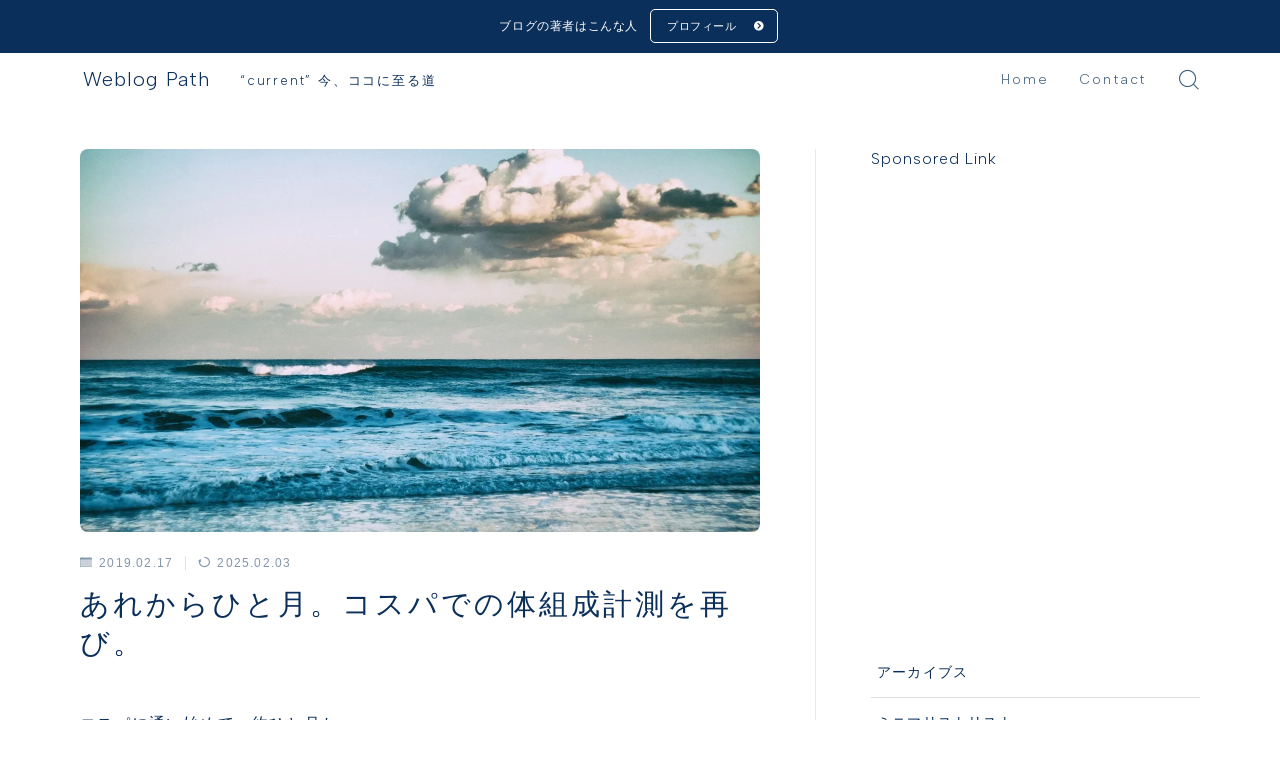

--- FILE ---
content_type: text/html; charset=UTF-8
request_url: http://haiparasan.com/?p=2800
body_size: 23940
content:
<!DOCTYPE html>
<html lang="ja">

<head prefix="og: https://ogp.me/ns# fb: https://ogp.me/ns/fb# article: https://ogp.me/ns/article#">
	<meta charset="utf-8">
	<meta http-equiv="X-UA-Compatible" content="IE=edge">
	<meta name="viewport" content="width=device-width, initial-scale=1,minimum-scale=1.0">
	<!-- ここからOGP -->
	<meta property="og:type" content="article">
			<meta property="og:title" content="あれからひと月。コスパでの体組成計測を再び。｜Weblog Path">
		<meta property="og:url" content="https://haiparasan.com/archives/2800">
			<meta property="og:description" content="コスパに通い始めて、約ひと月か。 体のスコアの状況や、いかに？ ＞＞＞コスパで、体組成を測定する 今回は、こうなった。 体重：65.8kg骨格筋量：27.9kg体脂肪量：15.9kgBMI：23.9体脂肪率：24.2% ちなみに前回は、こち">
						<meta property="og:image" content="https://i0.wp.com/haiparasan.com/wp-content/uploads/2019/02/kazukihiroDSCF0601-Edit_TP_V.jpg?fit=1600%2C1066&ssl=1">
	<!-- ここまでOGP --><meta name="description" content="コスパに通い始めて、約ひと月か。 体のスコアの状況や、いかに？ ＞＞＞コスパで、体組成を測定する 今回は、こうなった。 体重：65.8kg骨格筋量：27.9kg体脂肪量：15.9kgBMI：23.9体脂肪率：24.2% ちなみに前回は、こち" >

<link rel="canonical" href="https://haiparasan.com/archives/2800">
<meta property="og:site_name" content="Weblog Path">
<meta name="twitter:card" content="summary_large_image">
<link rel="shortcut icon" href="http://haiparasan.com/wp-content/themes/jinr/lib/img/favicon.ico">
<script async src="https://pagead2.googlesyndication.com/pagead/js/adsbygoogle.js?client=ca-pub-7231885503492522"
     crossorigin="anonymous"></script>




<title>あれからひと月。コスパでの体組成計測を再び。｜Weblog Path</title>
<meta name='robots' content='max-image-preview:large' />
<link rel='dns-prefetch' href='//cdnjs.cloudflare.com' />
<link rel='dns-prefetch' href='//secure.gravatar.com' />
<link rel='dns-prefetch' href='//stats.wp.com' />
<link rel='dns-prefetch' href='//v0.wordpress.com' />
<link rel='dns-prefetch' href='//widgets.wp.com' />
<link rel='dns-prefetch' href='//s0.wp.com' />
<link rel='dns-prefetch' href='//0.gravatar.com' />
<link rel='dns-prefetch' href='//1.gravatar.com' />
<link rel='dns-prefetch' href='//2.gravatar.com' />
<link rel='preconnect' href='//i0.wp.com' />
<link rel="alternate" type="application/rss+xml" title="Weblog Path &raquo; あれからひと月。コスパでの体組成計測を再び。 のコメントのフィード" href="https://haiparasan.com/archives/2800/feed" />
<link rel="alternate" title="oEmbed (JSON)" type="application/json+oembed" href="https://haiparasan.com/wp-json/oembed/1.0/embed?url=https%3A%2F%2Fhaiparasan.com%2Farchives%2F2800" />
<link rel="alternate" title="oEmbed (XML)" type="text/xml+oembed" href="https://haiparasan.com/wp-json/oembed/1.0/embed?url=https%3A%2F%2Fhaiparasan.com%2Farchives%2F2800&#038;format=xml" />
<style id='wp-img-auto-sizes-contain-inline-css' type='text/css'>
img:is([sizes=auto i],[sizes^="auto," i]){contain-intrinsic-size:3000px 1500px}
/*# sourceURL=wp-img-auto-sizes-contain-inline-css */
</style>
<link rel='stylesheet' id='jetpack_related-posts-css' href='http://haiparasan.com/wp-content/plugins/jetpack/modules/related-posts/related-posts.css?ver=20240116' type='text/css' media='all' />
<style id='wp-emoji-styles-inline-css' type='text/css'>

	img.wp-smiley, img.emoji {
		display: inline !important;
		border: none !important;
		box-shadow: none !important;
		height: 1em !important;
		width: 1em !important;
		margin: 0 0.07em !important;
		vertical-align: -0.1em !important;
		background: none !important;
		padding: 0 !important;
	}
/*# sourceURL=wp-emoji-styles-inline-css */
</style>
<style id='wp-block-library-inline-css' type='text/css'>
:root{--wp-block-synced-color:#7a00df;--wp-block-synced-color--rgb:122,0,223;--wp-bound-block-color:var(--wp-block-synced-color);--wp-editor-canvas-background:#ddd;--wp-admin-theme-color:#007cba;--wp-admin-theme-color--rgb:0,124,186;--wp-admin-theme-color-darker-10:#006ba1;--wp-admin-theme-color-darker-10--rgb:0,107,160.5;--wp-admin-theme-color-darker-20:#005a87;--wp-admin-theme-color-darker-20--rgb:0,90,135;--wp-admin-border-width-focus:2px}@media (min-resolution:192dpi){:root{--wp-admin-border-width-focus:1.5px}}.wp-element-button{cursor:pointer}:root .has-very-light-gray-background-color{background-color:#eee}:root .has-very-dark-gray-background-color{background-color:#313131}:root .has-very-light-gray-color{color:#eee}:root .has-very-dark-gray-color{color:#313131}:root .has-vivid-green-cyan-to-vivid-cyan-blue-gradient-background{background:linear-gradient(135deg,#00d084,#0693e3)}:root .has-purple-crush-gradient-background{background:linear-gradient(135deg,#34e2e4,#4721fb 50%,#ab1dfe)}:root .has-hazy-dawn-gradient-background{background:linear-gradient(135deg,#faaca8,#dad0ec)}:root .has-subdued-olive-gradient-background{background:linear-gradient(135deg,#fafae1,#67a671)}:root .has-atomic-cream-gradient-background{background:linear-gradient(135deg,#fdd79a,#004a59)}:root .has-nightshade-gradient-background{background:linear-gradient(135deg,#330968,#31cdcf)}:root .has-midnight-gradient-background{background:linear-gradient(135deg,#020381,#2874fc)}:root{--wp--preset--font-size--normal:16px;--wp--preset--font-size--huge:42px}.has-regular-font-size{font-size:1em}.has-larger-font-size{font-size:2.625em}.has-normal-font-size{font-size:var(--wp--preset--font-size--normal)}.has-huge-font-size{font-size:var(--wp--preset--font-size--huge)}.has-text-align-center{text-align:center}.has-text-align-left{text-align:left}.has-text-align-right{text-align:right}.has-fit-text{white-space:nowrap!important}#end-resizable-editor-section{display:none}.aligncenter{clear:both}.items-justified-left{justify-content:flex-start}.items-justified-center{justify-content:center}.items-justified-right{justify-content:flex-end}.items-justified-space-between{justify-content:space-between}.screen-reader-text{border:0;clip-path:inset(50%);height:1px;margin:-1px;overflow:hidden;padding:0;position:absolute;width:1px;word-wrap:normal!important}.screen-reader-text:focus{background-color:#ddd;clip-path:none;color:#444;display:block;font-size:1em;height:auto;left:5px;line-height:normal;padding:15px 23px 14px;text-decoration:none;top:5px;width:auto;z-index:100000}html :where(.has-border-color){border-style:solid}html :where([style*=border-top-color]){border-top-style:solid}html :where([style*=border-right-color]){border-right-style:solid}html :where([style*=border-bottom-color]){border-bottom-style:solid}html :where([style*=border-left-color]){border-left-style:solid}html :where([style*=border-width]){border-style:solid}html :where([style*=border-top-width]){border-top-style:solid}html :where([style*=border-right-width]){border-right-style:solid}html :where([style*=border-bottom-width]){border-bottom-style:solid}html :where([style*=border-left-width]){border-left-style:solid}html :where(img[class*=wp-image-]){height:auto;max-width:100%}:where(figure){margin:0 0 1em}html :where(.is-position-sticky){--wp-admin--admin-bar--position-offset:var(--wp-admin--admin-bar--height,0px)}@media screen and (max-width:600px){html :where(.is-position-sticky){--wp-admin--admin-bar--position-offset:0px}}

/*# sourceURL=wp-block-library-inline-css */
</style><style id='wp-block-categories-inline-css' type='text/css'>
.wp-block-categories{box-sizing:border-box}.wp-block-categories.alignleft{margin-right:2em}.wp-block-categories.alignright{margin-left:2em}.wp-block-categories.wp-block-categories-dropdown.aligncenter{text-align:center}.wp-block-categories .wp-block-categories__label{display:block;width:100%}
/*# sourceURL=http://haiparasan.com/wp-includes/blocks/categories/style.min.css */
</style>
<style id='wp-block-paragraph-inline-css' type='text/css'>
.is-small-text{font-size:.875em}.is-regular-text{font-size:1em}.is-large-text{font-size:2.25em}.is-larger-text{font-size:3em}.has-drop-cap:not(:focus):first-letter{float:left;font-size:8.4em;font-style:normal;font-weight:100;line-height:.68;margin:.05em .1em 0 0;text-transform:uppercase}body.rtl .has-drop-cap:not(:focus):first-letter{float:none;margin-left:.1em}p.has-drop-cap.has-background{overflow:hidden}:root :where(p.has-background){padding:1.25em 2.375em}:where(p.has-text-color:not(.has-link-color)) a{color:inherit}p.has-text-align-left[style*="writing-mode:vertical-lr"],p.has-text-align-right[style*="writing-mode:vertical-rl"]{rotate:180deg}
/*# sourceURL=http://haiparasan.com/wp-includes/blocks/paragraph/style.min.css */
</style>
<style id='wp-block-quote-inline-css' type='text/css'>
.wp-block-quote{box-sizing:border-box;overflow-wrap:break-word}.wp-block-quote.is-large:where(:not(.is-style-plain)),.wp-block-quote.is-style-large:where(:not(.is-style-plain)){margin-bottom:1em;padding:0 1em}.wp-block-quote.is-large:where(:not(.is-style-plain)) p,.wp-block-quote.is-style-large:where(:not(.is-style-plain)) p{font-size:1.5em;font-style:italic;line-height:1.6}.wp-block-quote.is-large:where(:not(.is-style-plain)) cite,.wp-block-quote.is-large:where(:not(.is-style-plain)) footer,.wp-block-quote.is-style-large:where(:not(.is-style-plain)) cite,.wp-block-quote.is-style-large:where(:not(.is-style-plain)) footer{font-size:1.125em;text-align:right}.wp-block-quote>cite{display:block}
/*# sourceURL=http://haiparasan.com/wp-includes/blocks/quote/style.min.css */
</style>
<style id='global-styles-inline-css' type='text/css'>
:root{--wp--preset--aspect-ratio--square: 1;--wp--preset--aspect-ratio--4-3: 4/3;--wp--preset--aspect-ratio--3-4: 3/4;--wp--preset--aspect-ratio--3-2: 3/2;--wp--preset--aspect-ratio--2-3: 2/3;--wp--preset--aspect-ratio--16-9: 16/9;--wp--preset--aspect-ratio--9-16: 9/16;--wp--preset--color--black: #000000;--wp--preset--color--cyan-bluish-gray: #abb8c3;--wp--preset--color--white: #ffffff;--wp--preset--color--pale-pink: #f78da7;--wp--preset--color--vivid-red: #cf2e2e;--wp--preset--color--luminous-vivid-orange: #ff6900;--wp--preset--color--luminous-vivid-amber: #fcb900;--wp--preset--color--light-green-cyan: #7bdcb5;--wp--preset--color--vivid-green-cyan: #00d084;--wp--preset--color--pale-cyan-blue: #8ed1fc;--wp--preset--color--vivid-cyan-blue: #0693e3;--wp--preset--color--vivid-purple: #9b51e0;--wp--preset--gradient--vivid-cyan-blue-to-vivid-purple: linear-gradient(135deg,rgb(6,147,227) 0%,rgb(155,81,224) 100%);--wp--preset--gradient--light-green-cyan-to-vivid-green-cyan: linear-gradient(135deg,rgb(122,220,180) 0%,rgb(0,208,130) 100%);--wp--preset--gradient--luminous-vivid-amber-to-luminous-vivid-orange: linear-gradient(135deg,rgb(252,185,0) 0%,rgb(255,105,0) 100%);--wp--preset--gradient--luminous-vivid-orange-to-vivid-red: linear-gradient(135deg,rgb(255,105,0) 0%,rgb(207,46,46) 100%);--wp--preset--gradient--very-light-gray-to-cyan-bluish-gray: linear-gradient(135deg,rgb(238,238,238) 0%,rgb(169,184,195) 100%);--wp--preset--gradient--cool-to-warm-spectrum: linear-gradient(135deg,rgb(74,234,220) 0%,rgb(151,120,209) 20%,rgb(207,42,186) 40%,rgb(238,44,130) 60%,rgb(251,105,98) 80%,rgb(254,248,76) 100%);--wp--preset--gradient--blush-light-purple: linear-gradient(135deg,rgb(255,206,236) 0%,rgb(152,150,240) 100%);--wp--preset--gradient--blush-bordeaux: linear-gradient(135deg,rgb(254,205,165) 0%,rgb(254,45,45) 50%,rgb(107,0,62) 100%);--wp--preset--gradient--luminous-dusk: linear-gradient(135deg,rgb(255,203,112) 0%,rgb(199,81,192) 50%,rgb(65,88,208) 100%);--wp--preset--gradient--pale-ocean: linear-gradient(135deg,rgb(255,245,203) 0%,rgb(182,227,212) 50%,rgb(51,167,181) 100%);--wp--preset--gradient--electric-grass: linear-gradient(135deg,rgb(202,248,128) 0%,rgb(113,206,126) 100%);--wp--preset--gradient--midnight: linear-gradient(135deg,rgb(2,3,129) 0%,rgb(40,116,252) 100%);--wp--preset--font-size--small: 13px;--wp--preset--font-size--medium: 20px;--wp--preset--font-size--large: 36px;--wp--preset--font-size--x-large: 42px;--wp--preset--spacing--20: 0.44rem;--wp--preset--spacing--30: 0.67rem;--wp--preset--spacing--40: 1rem;--wp--preset--spacing--50: 1.5rem;--wp--preset--spacing--60: 2.25rem;--wp--preset--spacing--70: 3.38rem;--wp--preset--spacing--80: 5.06rem;--wp--preset--shadow--natural: 6px 6px 9px rgba(0, 0, 0, 0.2);--wp--preset--shadow--deep: 12px 12px 50px rgba(0, 0, 0, 0.4);--wp--preset--shadow--sharp: 6px 6px 0px rgba(0, 0, 0, 0.2);--wp--preset--shadow--outlined: 6px 6px 0px -3px rgb(255, 255, 255), 6px 6px rgb(0, 0, 0);--wp--preset--shadow--crisp: 6px 6px 0px rgb(0, 0, 0);}:where(.is-layout-flex){gap: 0.5em;}:where(.is-layout-grid){gap: 0.5em;}body .is-layout-flex{display: flex;}.is-layout-flex{flex-wrap: wrap;align-items: center;}.is-layout-flex > :is(*, div){margin: 0;}body .is-layout-grid{display: grid;}.is-layout-grid > :is(*, div){margin: 0;}:where(.wp-block-columns.is-layout-flex){gap: 2em;}:where(.wp-block-columns.is-layout-grid){gap: 2em;}:where(.wp-block-post-template.is-layout-flex){gap: 1.25em;}:where(.wp-block-post-template.is-layout-grid){gap: 1.25em;}.has-black-color{color: var(--wp--preset--color--black) !important;}.has-cyan-bluish-gray-color{color: var(--wp--preset--color--cyan-bluish-gray) !important;}.has-white-color{color: var(--wp--preset--color--white) !important;}.has-pale-pink-color{color: var(--wp--preset--color--pale-pink) !important;}.has-vivid-red-color{color: var(--wp--preset--color--vivid-red) !important;}.has-luminous-vivid-orange-color{color: var(--wp--preset--color--luminous-vivid-orange) !important;}.has-luminous-vivid-amber-color{color: var(--wp--preset--color--luminous-vivid-amber) !important;}.has-light-green-cyan-color{color: var(--wp--preset--color--light-green-cyan) !important;}.has-vivid-green-cyan-color{color: var(--wp--preset--color--vivid-green-cyan) !important;}.has-pale-cyan-blue-color{color: var(--wp--preset--color--pale-cyan-blue) !important;}.has-vivid-cyan-blue-color{color: var(--wp--preset--color--vivid-cyan-blue) !important;}.has-vivid-purple-color{color: var(--wp--preset--color--vivid-purple) !important;}.has-black-background-color{background-color: var(--wp--preset--color--black) !important;}.has-cyan-bluish-gray-background-color{background-color: var(--wp--preset--color--cyan-bluish-gray) !important;}.has-white-background-color{background-color: var(--wp--preset--color--white) !important;}.has-pale-pink-background-color{background-color: var(--wp--preset--color--pale-pink) !important;}.has-vivid-red-background-color{background-color: var(--wp--preset--color--vivid-red) !important;}.has-luminous-vivid-orange-background-color{background-color: var(--wp--preset--color--luminous-vivid-orange) !important;}.has-luminous-vivid-amber-background-color{background-color: var(--wp--preset--color--luminous-vivid-amber) !important;}.has-light-green-cyan-background-color{background-color: var(--wp--preset--color--light-green-cyan) !important;}.has-vivid-green-cyan-background-color{background-color: var(--wp--preset--color--vivid-green-cyan) !important;}.has-pale-cyan-blue-background-color{background-color: var(--wp--preset--color--pale-cyan-blue) !important;}.has-vivid-cyan-blue-background-color{background-color: var(--wp--preset--color--vivid-cyan-blue) !important;}.has-vivid-purple-background-color{background-color: var(--wp--preset--color--vivid-purple) !important;}.has-black-border-color{border-color: var(--wp--preset--color--black) !important;}.has-cyan-bluish-gray-border-color{border-color: var(--wp--preset--color--cyan-bluish-gray) !important;}.has-white-border-color{border-color: var(--wp--preset--color--white) !important;}.has-pale-pink-border-color{border-color: var(--wp--preset--color--pale-pink) !important;}.has-vivid-red-border-color{border-color: var(--wp--preset--color--vivid-red) !important;}.has-luminous-vivid-orange-border-color{border-color: var(--wp--preset--color--luminous-vivid-orange) !important;}.has-luminous-vivid-amber-border-color{border-color: var(--wp--preset--color--luminous-vivid-amber) !important;}.has-light-green-cyan-border-color{border-color: var(--wp--preset--color--light-green-cyan) !important;}.has-vivid-green-cyan-border-color{border-color: var(--wp--preset--color--vivid-green-cyan) !important;}.has-pale-cyan-blue-border-color{border-color: var(--wp--preset--color--pale-cyan-blue) !important;}.has-vivid-cyan-blue-border-color{border-color: var(--wp--preset--color--vivid-cyan-blue) !important;}.has-vivid-purple-border-color{border-color: var(--wp--preset--color--vivid-purple) !important;}.has-vivid-cyan-blue-to-vivid-purple-gradient-background{background: var(--wp--preset--gradient--vivid-cyan-blue-to-vivid-purple) !important;}.has-light-green-cyan-to-vivid-green-cyan-gradient-background{background: var(--wp--preset--gradient--light-green-cyan-to-vivid-green-cyan) !important;}.has-luminous-vivid-amber-to-luminous-vivid-orange-gradient-background{background: var(--wp--preset--gradient--luminous-vivid-amber-to-luminous-vivid-orange) !important;}.has-luminous-vivid-orange-to-vivid-red-gradient-background{background: var(--wp--preset--gradient--luminous-vivid-orange-to-vivid-red) !important;}.has-very-light-gray-to-cyan-bluish-gray-gradient-background{background: var(--wp--preset--gradient--very-light-gray-to-cyan-bluish-gray) !important;}.has-cool-to-warm-spectrum-gradient-background{background: var(--wp--preset--gradient--cool-to-warm-spectrum) !important;}.has-blush-light-purple-gradient-background{background: var(--wp--preset--gradient--blush-light-purple) !important;}.has-blush-bordeaux-gradient-background{background: var(--wp--preset--gradient--blush-bordeaux) !important;}.has-luminous-dusk-gradient-background{background: var(--wp--preset--gradient--luminous-dusk) !important;}.has-pale-ocean-gradient-background{background: var(--wp--preset--gradient--pale-ocean) !important;}.has-electric-grass-gradient-background{background: var(--wp--preset--gradient--electric-grass) !important;}.has-midnight-gradient-background{background: var(--wp--preset--gradient--midnight) !important;}.has-small-font-size{font-size: var(--wp--preset--font-size--small) !important;}.has-medium-font-size{font-size: var(--wp--preset--font-size--medium) !important;}.has-large-font-size{font-size: var(--wp--preset--font-size--large) !important;}.has-x-large-font-size{font-size: var(--wp--preset--font-size--x-large) !important;}
/*# sourceURL=global-styles-inline-css */
</style>

<style id='classic-theme-styles-inline-css' type='text/css'>
/*! This file is auto-generated */
.wp-block-button__link{color:#fff;background-color:#32373c;border-radius:9999px;box-shadow:none;text-decoration:none;padding:calc(.667em + 2px) calc(1.333em + 2px);font-size:1.125em}.wp-block-file__button{background:#32373c;color:#fff;text-decoration:none}
/*# sourceURL=/wp-includes/css/classic-themes.min.css */
</style>
<link rel='stylesheet' id='prism-numbers-css' href='https://cdnjs.cloudflare.com/ajax/libs/prism/1.29.0/plugins/line-numbers/prism-line-numbers.min.css?ver=1.29.0' type='text/css' media='all' />
<link rel='stylesheet' id='prism-okaidia-css' href='https://cdnjs.cloudflare.com/ajax/libs/prism/1.29.0/themes/prism-okaidia.min.css?ver=1.29.0' type='text/css' media='all' />
<link rel='stylesheet' id='theme-style-css' href='http://haiparasan.com/wp-content/themes/jinr/style.css?ver=6.9' type='text/css' media='all' />
<link rel='stylesheet' id='jetpack_likes-css' href='http://haiparasan.com/wp-content/plugins/jetpack/modules/likes/style.css?ver=15.4' type='text/css' media='all' />
<script type="text/javascript" id="jetpack_related-posts-js-extra">
/* <![CDATA[ */
var related_posts_js_options = {"post_heading":"h4"};
//# sourceURL=jetpack_related-posts-js-extra
/* ]]> */
</script>
<script type="text/javascript" src="http://haiparasan.com/wp-content/plugins/jetpack/_inc/build/related-posts/related-posts.min.js?ver=20240116" id="jetpack_related-posts-js"></script>
<link rel="https://api.w.org/" href="https://haiparasan.com/wp-json/" /><link rel="alternate" title="JSON" type="application/json" href="https://haiparasan.com/wp-json/wp/v2/posts/2800" /><link rel='shortlink' href='https://wp.me/p9cVax-Ja' />
	<style>img#wpstats{display:none}</style>
		<style type="text/css">.d--albert-sans.d--jpf-default .ef{font-family: 'Albert Sans', -apple-system, BlinkMacSystemFont, "Segoe UI", "Hiragino Sans",sans-serif, "Apple Color Emoji","Segoe UI Emoji", "Segoe UI Symbol", "Noto Sans Emoji";}body:not(.wp-admin){background-color: #ffffff;}body:not(.wp-admin) #wrapper{background-image: url();}body:not(.wp-admin),.widgettitle,.c--post-list-title,.d--slider-title-default,.d--blogcard-mysite .a--blogcard-title,.d--blogcard-external .a--blogcard-title,.d--blogcard-external .a--blogcard-more,.d--blogcard-external::before,.d--blogcard-external.d--blogcard-style1 .a--blogcard-label,#hamburgerMenuList .menu-item a,.editor-styles-wrapper,#headerSearch .search-text,.d--profile-author.d--brand-color .d--contact,.js--hamburger-active.c--menu-trigger .a--menu-label,#postTagBox a,.wpcf7 input,.wpcf7 textarea,.wpcf7 select,.o--jinr-postcard,.o--postlist-inner .a--post-title,.widgets-php h2.jinr-heading,.d--material-design .b--jinr-postlist .a--post-title,.wp-block-search__input,.a--button-microcopy,.b--jinr-paid-text,.b--paidpost-remaining{color:#0b2f5b;}#hamburgerMenuList .menu-item a:after,.a--simple-box-quotetitle,.a--nextpage-label{color:rgba(11,47,91,0.6);}#globalMenuList .sub-menu .menu-item a,.a--ham-follow-label{color:rgba(11,47,91,0.75);}.a--time-separator,.js--hamburger-active.c--menu-trigger .a--menu-bar,.a--nextpage-label::before,.a--nextpage-label::after{background-color:#0b2f5b;}.a--microcopy-parts1,    .a--microcopy-parts2,.d--button-microcopy3 .a--microcopy-parts1::before,.d--button-microcopy3 .a--microcopy-parts2::before{background-color:rgba(11,47,91,0.6);}.post-page-numbers,.o--pagenation-list .c--pagenation-item a{border-color:rgba(255,255,255,1);color:rgba(255,255,255,1);}.o--pagenation-list .c--pagenation-item .dots{color:rgba(11,47,91,0.45);}.post-page-numbers.current,.c--nextpage a:hover,.o--pagenation-list .c--pagenation-item span:not(.dots),.o--pagenation-list .c--pagenation-item a:hover{background-color:rgba(255,255,255,1);}#hamburgerMenuList .menu-item ul a:before{background-color:rgba(11,47,91,0.3);}#hamburgerMenuList .menu-item{border-color:rgba(11,47,91,0.15);}.d--sns-share-design2.d--sns-share-color-white .c--sns-share-item{border-color:rgba(11,47,91,0.09);}ul.is-style-jinr-checkmark-square.jinr-list li::after{border-color:rgba(11,47,91,0.12);}.o--snsshare-button-select{background-color:rgba(11,47,91,0.03);}#postTagBox a,.wp-block-tag-cloud a{background-color:rgba(11,47,91,0.06);}.d--simple-box12{background-color:rgba(11,47,91,0.06);}.d--simple-box12::before,.d--simple-box12::after{color:rgba(11,47,91,0.06);}.d--blogcard-external.d--blogcard-style1 .o--blogcard-link,.wp-block-table table,.wp-block-table td,.wp-block-table thead{border-color:#0b2f5b;}.o--widget-area a:not([class]),.jinr-article a:not([class]),#commonFooter a:not([class]),.editor-styles-wrapper a:not([class]),.comment-edit-link,.comment-reply-link{color: #005fbf;}.comment-edit-link,.comment-reply-link{border-color: #005fbf;}#wrapper a:not([class]):hover{color: #6bb4ce;}#footerMenuList a:hover{color: #6bb4ce!important;}#globalMenuList .menu-item a:hover{color: #3e5e7c;}.d--glonavi-hover-none #globalMenuList .menu-item a:hover{color: #6bb4ce;}.a--timeline-link-text span::before,.a--timeline-link-text span::after{background-color: #005fbf;}.a--timeline-link-text:hover span::before,.a--timeline-link-text:hover span::after{background-color: #6bb4ce;}.d--blogcard-mysite .a--blogcard-more,.d--blogcard-mysite::before,.a--postcard-category,#mainContent .a--post-cat a,.a--timeline-step,.a--timeline-step-original,#mainContent .d--profile-author.d--theme-color a.a--sns-item-link,.d--profile-style1.d--theme-color a.a--sns-item-link .jin-icons,.d--profile-style2.d--theme-color a.a--sns-item-link .jin-icons,.c--jinr-post-cat a,.d--blogcard-mysite.d--blogcard-style1 .a--blogcard-label,.wp-block-search__button,.a--slider-button a,.cat-item a::after,.widget_nav_menu a::after,.wp-block-page-list a::after,.wp-block-archives a::after,.d--slider-design2 .swiper-button-prev::after,.d--slider-design2 .swiper-button-next::after,.a--paidpost-price,.d--h2-style10 h2.jinr-heading{color: #ffffff;}.d--blogcard-mysite.d--blogcard-style1 .o--blogcard-link,.d--h3-style1 h3.jinr-heading,.d--h2-style3 h2.jinr-heading,.d--h2-style9 h2.jinr-heading::after,.d--h2-style9 h2.jinr-heading,.d--h3-style3 h3.jinr-heading,.d--h3-style4 h3.jinr-heading,.d--h4-style2 h4.jinr-heading,.d--profile-style1,.d--h3-style7 h3.jinr-heading::before,.d--h4-style6 h4.jinr-heading::before,.jinr-widget-area h2.jinr-heading,.widgets-php h2.jinr-heading,ul.is-style-jinr-checkmark li::before,ul.is-style-jinr-checkmark-square li::before{border-color: #ffffff;}.d--profile-style1 .a--profile-job{border-bottom-color: #ffffff!important;}.d--h2-style2 h2.jinr-heading::before,.d--h2-style8 h2.jinr-heading::before{border-top-color: #ffffff!important;}.a--timeline-step-original::before,.a--timeline-step-original::after,.a--timeline-step::before,.a--timeline-step::after,.a--slider-button-deco,.d--h2-style1 h2.jinr-heading,.d--h2-style2 h2.jinr-heading,.d--h4-style1 h4.jinr-heading::before,.d--h2-style4 h2.jinr-heading::after,.d--h2-style5 h2.jinr-heading::before,.d--h2-style6 h2.jinr-heading::before,.d--h2-style7 h2.jinr-heading::before,.d--h2-style7 h2.jinr-heading::after,.d--h2-style9 h2.jinr-heading::before,.d--h3-style2 h3.jinr-heading::before,.d--h3-style3 h3.jinr-heading::before,.d--h3-style5 h3.jinr-heading::before,.d--h3-style5 h3.jinr-heading::after,.d--h4-style3 h4.jinr-heading::before,.o--slider-pagenation .swiper-pagination-bullet,.o--slider-pagenation .a--slider-pagenation,#snsShareBottom.d--sns-share-color-solid,ul.jinr-list li::after,ol.jinr-list li::before,.d--profile-style2 .o--profile-contents,.d--profile-style1 .a--profile-introduction::before,.d--h3-style6 h3.jinr-heading::before,.d--h3-style7 h3.jinr-heading::after,.d--h4-style5 h4.jinr-heading::before,.d--h4-style6 h4.jinr-heading::after,.d--archive-subtitle::after,.a--scroll-btn:before, .a--scroll-btn:after,.d--designtitle-animation-dynamic .b--jinr-h2rich.js--scr-animation::before{background-color: #ffffff;}.d--slider-design2 .swiper-button-prev,.d--slider-design2 .swiper-button-next{background-color: rgba(255,255,255,0.09);}.d--slider-design2 .swiper-button-prev:hover::before,.d--slider-design2 .swiper-button-next:hover::before{background-color: #ffffff;}.d--material-design .d--slider-design2 .swiper-button-prev,.d--material-design .d--slider-design2 .swiper-button-next{box-shadow: 0 3px 6px -1px rgba(255,255,255,0.3);}.d--profile-style2 .a--profile-introduction{background-color: rgba(255,255,255,0.09);}.d--h3-style8 h3.jinr-heading,.d--h4-style4 h4.jinr-heading,.d--h2-style10 h2.jinr-heading{background-color: rgba(255,255,255,0.09);}.wp-block-search__button{background-color: rgba(255,255,255,0.15);}.o--notfound-section{background-color: rgba(255,255,255,0.06);}.jinr-profile-label::before,.jinr-profile-label span{background-color: rgba(255,255,255,1);}.wp-block-search__button:hover{background-color: rgba(255,255,255,1);}.d--flat-design .wp-block-search__input,.d--flat-design .wp-block-search__button-inside .wp-block-search__inside-wrapper,.d--flat-design .wp-block-categories-dropdown select,.d--flat-design .wp-block-archives-dropdown select{border-color: rgba(255,255,255,0.45);}#hamburgerMenu .o--ham-follow-sns .a--sns-item-link .jin-icons::before{color: rgba(255,255,255,1);}.wp-block-categories-dropdown::before,.wp-block-archives-dropdown::before{color: rgba(255,255,255,1);}.wp-block-search__button svg{fill:#ffffff;}ol.jinr-list li li::after,ul.jinr-list li li::after{color: #ffffff!important;}.d--button a{background-color: #ffffff;}.d--archive-subtitle{color: rgba(11,47,91,0.45);}.a--post-date,.a--post-category{color: rgba(11,47,91,0.75);}@media (min-width: 552px) {.d--postlist-newstext .a--post-date{color: rgba(11,47,91,0.84);}.d--postlist-newstext .o--postlist-item{border-color: rgba(11,47,91,0.12);}.d--postlist-hover-hovercolor .c--post-link:hover .a--post-title{color: #6bb4ce!important;}}@media (max-width: 551px) {.d--postlist-newstext-sp .a--post-date{color: rgba(11,47,91,0.9);}.d--postlist-newstext-sp .o--postlist-item{border-color: rgba(11,47,91,0.12);}}.d--marker1{background:linear-gradient(transparent 60%, #0b2f5b 60%);}.d--marker2{background:linear-gradient(transparent 80%, #0b2f5b 80%);}.d--user-color1{color: #e55e73;}.d--user-color2{color: #155dd8;}.d--information-type-textonlywithlink a:hover{color : #ffffff!important;}.c--tab-title{background-color:rgba(255,255,255,0.3);}.c--tab-title.active{background-color:rgba(255,255,255,1);color:rgba(255,255,255,1);}.d--tab-design1 .c--tab-contents{border-color:rgba(255,255,255,1);}.d--tab-design1 .c--tab-title{box-shadow: inset 1px -1px 5px -2px rgba(255,255,255,0.3);}.d--material-design .d--header-style-default.d--header-tracking-on:not(.d--transparent):not(.d--commonheader-cover){box-shadow: 0 3px 12px 1px hsla(0,0%,64%,0.3872 );}.a--slider-title a{color:#0b2f5b!important;}.d--slider-design2 .c--post-meta{color:rgba(11,47,91,0.75)!important;}@media (max-width: 551px) {.a--slider-item-count{-webkit-text-stroke:1px rgba(11,47,91,1);}}@media (min-width: 552px) {.a--slider-item-count{-webkit-text-stroke:1px rgba(11,47,91,0.3);}}#mainContent,#homeArticle,#jinrArticle,.js--scr-animation .d--button-arrow-animation-drawarrow a::before{background-color:#fff;}#commonHeader + .o--jinr-mainvisual.o--jinr-stillimage,#commonHeader + .o--jinr-mainvisual.o--jinr-imageslider,#commonHeader + .o--jinr-mainvisual.o--jinr-movie,#commonHeader + .d--main-style-outline{margin-top:0!important;}.#headerSpMenu{padding-bottom:0;}.o--jinr-slider {margin-top: 0;}@media (max-width: 551px) {.o--slider-contents-wrapper{padding-top:0;}}#commonHeader.js--follow-header-display{background-color: rgba(255,255,255,0.15);backdrop-filter: blur(6px);-webkit-backdrop-filter: blur(6px);}@media (max-width: 551px) {.d--header-style-triangle + .a--header-style-parts,.d--header-style-slope + .a--header-style-parts{clip-path: polygon(100% 0, 100% 28%, 0 72%, 0 0);}}#headerLogoLink,#headerLogoLink:hover,#SiteSubCopy{color: #0b2f5b!important;}@media (max-width: 551px) {#commonHeaderInner{height: 60px;}d--header-layout1.d--header-style-border + .a--header-style-parts.js--follow-header-display{top: 60px;}}@media screen and (min-width: 552px) and (max-width:781px) {.d--header-layout1 #commonHeaderInner{height: calc(50px * 0.7);}d--header-layout1.d--header-style-border + .a--header-style-parts.js--follow-header-display{top: calc(50px * 0.7);}}@media (min-width: 782px) {.d--header-layout1 #commonHeaderInner{height: 50px;}d--header-layout1.d--header-style-border + .a--header-style-parts.js--follow-header-display{top: 50px;}.d--glonavi-hover-borderup #globalMenuList > li a::after,.d--glonavi-hover-borderwax #globalMenuList > li a::after,.d--glonavi-hover-borderflow #globalMenuList > li a::after{background-color:#3e5e7c;}}@media (min-width: 552px) {.d--header-layout2 #headerLogo{padding-top: calc(50px * 0.3);padding-bottom: calc(50px * 0.15);}}@media (max-width: 551px) {.d--header-layout1 #headerLogoLink{font-size: 24px;}.d--header-layout2 #headerLogoLink{font-size: 24px;}}@media screen and (min-width: 552px) and (max-width:781px) {.d--header-layout1 #headerLogoLink{font-size: calc( 20px * 0.8 );}.d--header-layout2 #headerLogoLink{font-size: calc( 20px * 0.8 );}}@media (min-width: 782px) {.d--header-layout1 #headerLogoLink{font-size: 20px;}.d--header-layout2 #headerLogoLink{font-size: 20px;}}@media screen and (min-width: 782px) and (max-width:960px) {.d--header-layout1 #headerLogo {max-width:calc(100% - 30px);}}.d--main-style-transparent .b--jinr-paid-text{background-color:#ffffff;box-shadow: 0 0 0px 15px #ffffff;}.b--jinr-paid-container::before{background-image : linear-gradient(to right, rgba(11,47,91,0.45), rgba(11,47,91,0.45) 7px, transparent 7px, transparent 8px);}#globalMenuList .menu-item{font-size:14px;}#globalMenuList .menu-item a,#commonHeader a.a--sns-item-link .jin-icons::before,a.a--spmenu-item-link,#headerSearch .a--search-icon,#headerSearch .a--search-label,.c--menu-trigger .a--menu-label{color: #3e5e7c;}.d--header-menu-style2 #globalMenuList > .menu-item > a{border-color: rgba(62,94,124,0.27)!important;}.c--spmenu-item::before{background-color: rgba(62,94,124,0.21);}.c--menu-trigger .a--menu-bar{background-color: #3e5e7c;}@media (min-width: 552px) {.a--stillimage{max-height: 388px;}}@media (max-width: 551px) {.a--stillimage{height:calc( 100vh - 60px );}}@media (max-width: 551px) {.a--stillimage{height:calc( 100vh - 60px );}}.a--stillimage{background-image: url(http://haiparasan.com/wp-content/themes/jinr/include/customizer/img/jinr-headerimg.png);}@media (max-width: 551px) {.a--stillimage{background-image: url(http://haiparasan.com/wp-content/themes/jinr/include/customizer/img/jinr-headerimg.png);}}.d--stillimage-overlay-simple .a--stillimage-overlay{background-color: #fff;filter: opacity(75%);}.d--stillimage-overlay-blur .a--stillimage{opacity:calc(1 - 75 * 0.01);}.d--stillimage-overlay-blur.c--stillimage::before{background-color: #fff;}.a--stillimage-maincopy,.a--stillimage-subcopy{color: #333333;}.c--stillimage-contents{top: 50%;left:50%;text-align:center;}.c--stillimage-contents .b--jinr-button .o--button-inner{text-align:center;}@media (max-width: 551px) {.c--stillimage-contents{top: 50%;left:50%;}}.a--movie-maincopy,.a--movie-subcopy{color: #22327a;}.c--movie-contents{top: 50%;left:50%;text-align:center;}@media (max-width: 551px) {.c--movie-contents{top: 50%;left:50%;}}.a--stillimage-maincopy{font-size: 2.432rem;}.a--movie-maincopy{font-size: 2.28rem;}@media (min-width: 552px) {.a--stillimage-maincopy{font-size: clamp(2.88rem, 3.9vw,3.84rem);}.a--movie-maincopy{font-size: clamp(2.7rem, 3.9vw,3.6rem);}}.a--stillimage-subcopy{font-size: clamp(1.15rem, 1.5vw,1.6rem);}.a--movie-subcopy{font-size: clamp(1.15rem, 1.5vw,1.5rem);}@media (min-width: 552px) {.a--stillimage-subcopy{font-size: clamp(1.5rem, 1.8vw,1.536rem);}.a--movie-subcopy{font-size: clamp(1.5rem, 1.8vw,1.44rem);}}.d--blogcard-style1 .a--blogcard-label,.d--blogcard-style1 .o--blogcard-link{background-color:#fff;}#snsShareBottom.d--sns-share-color-white{border-top-color:#ffffff;}#snsShareLabel::before{background-color:rgba(11,47,91,0.45);}#jinrRelatedPost,.a--hidden-scroll{background-color: #f7fafc;}.c--relatedpost-headline{color: #0b2f5b;}.a--relatedpost-maincopy::before,.a--relatedpost-maincopy::after{background-color: #0b2f5b;}#commonFooter{background-color: transparent;}#commonFooter #commonFooterSiteMenu a,#commonFooter .c--breadcrumb-item a,.c--breadcrumb-item,.a--breadcrumb-parts,#commonFooter .a--profile-name,#commonFooter .a--profile-introduction,#commonFooter a.a--sns-item-link,#commonFooter .a--profile-label,#footer-widget{color: #0b2f5b;}#footerInfo,#footerMenuList .menu-item:not(:first-child){border-color: rgba(11,47,91,0.3);}#commonFooter .a--profile-label::before{background-color: rgba(11,47,91,0.3);}#commonFooter .a--profile-job,#commonFooter .d--brand-color .d--contact{color: rgba(11,47,91,0.6);}#copyright{color: #0b2f5b;}.d--fullwidth-max,.d--fullwidth-article{color: #0b2f5b;}.a--h2rich-maincopy,.a--h2rich-subcopy,.a--h2rich-number,.a--h2rich-icon{color: #ffffff;}.b--jinr-h2rich{border-color: #ffffff;}.a--h2rich-decoration-before,.a--h2rich-decoration-after{background-color: #ffffff;}.wp-block-latest-posts__list li a,.wp-block-archives-list li a,.wp-block-categories-list li a,.wp-block-page-list a,.widget_nav_menu li,.wp-block-rss li a,.wp-block-page-list li a,.wp-block-latest-comments .wp-block-latest-comments__comment,.jinr-widget-area.widget_meta li a{border-color:rgba(11,47,91,0.15);}.d--two-column .d--article-width-680 + #mainSideBar{border-color:rgba(11,47,91,0.1);}.wp-block-latest-posts__list li a,.wp-block-archives-list li a,.wp-block-categories-list li a,.wp-block-page-list li a,.widget_nav_menu li a,.wp-block-page-list a,.wp-block-rss li a,.jinr-widget-area.widget_meta li a,.wp-block-tag-cloud a,.wp-block-latest-comments__comment-link{color:#0b2f5b!important;}.widget_nav_menu .menu-item ul a:before,.wp-block-page-list .menu-item ul a:before,.wp-block-categories-list .cat-item ul a:before{background-color:rgba(11,47,91,0.15);}body[class^="logged-in"]{background-color:#fff!important;}.d--cvbutton-all.d--spcv-outline .o--cv-button{border-color: #008db7;}.d--cvbutton-all{color: #444444;}.d--cvbutton-all .a--cv-button-icon::after{background-color: rgba(68,68,68,0.6);}.d--cvbutton-all.d--spcv-solid .o--cv-button{background-color: #008db7;}.d--cvbutton-category1.d--spcv-outline .o--cv-button{border-color: #008db7;}.d--cvbutton-category1{color: #444444;}.d--cvbutton-category1 .a--cv-button-icon::after{background-color: rgba(68,68,68,0.6);}.d--cvbutton-category1.d--spcv-solid .o--cv-button{background-color: #008db7;}.d--cvbutton-category2.d--spcv-outline .o--cv-button{border-color: #008db7;}.d--cvbutton-category2{color: #444444;}.d--cvbutton-category2 .a--cv-button-icon::after{background-color: rgba(68,68,68,0.6);}.d--cvbutton-category2.d--spcv-solid .o--cv-button{background-color: #008db7;}.d--cvbutton-category3.d--spcv-outline .o--cv-button{border-color: #008db7;}.d--cvbutton-category3{color: #444444;}.d--cvbutton-category3 .a--cv-button-icon::after{background-color: rgba(68,68,68,0.6);}.d--cvbutton-category3.d--spcv-solid .o--cv-button{background-color: #008db7;}.d--simple-box1{border-color: #b7bc7e;}.d--simple-box1 .a--simple-box-title{color: #b7bc7e;}.d--simple-box1 .a--simple-box-title{color: #b7bc7e;}.d--simple-box2{border-color: #b7bc7e;}.d--simple-box2 .a--simple-box-title{color: #b7bc7e;}.d--simple-box2 .a--simple-box-title{color: #b7bc7e;}.d--simple-box2::before{border: 1px solid#b7bc7e;}.d--simple-box3{border-color: #b7bc7e;}.d--simple-box3 .a--simple-box-title{color: #b7bc7e;}.d--simple-box3 .a--simple-box-title{color: #b7bc7e;}.d--simple-box4{border-color: #b7bc7e;}.d--simple-box4 .a--simple-box-title{color: #b7bc7e;}.d--simple-box4 .a--simple-box-title{color: #b7bc7e;}.d--simple-box4::before{background-image: linear-gradient(to right,#b7bc7e,#b7bc7e 4px,transparent 4px,transparent 8px),linear-gradient(to right,#b7bc7e,#b7bc7e 4px,transparent 4px,transparent 8px);}.d--simple-box5{border-color: #ebefe3;}.d--simple-box5 .a--simple-box-title{color: #ebefe3;}.d--simple-box5 .a--simple-box-title{color: #0b2f5b;}.d--simple-box5{background-color: #ebefe3;}.d--simple-box6{border-color: #b7bc7e;}.d--simple-box6 .a--simple-box-title{color: #b7bc7e;}.d--simple-box6 .a--simple-box-title{color: #b7bc7e;}.d--simple-box6{background-color: rgba(183,188,126,0.1);}.d--simple-box7{border-color: #b7bc7e;}.d--simple-box7 .a--simple-box-title{color: #b7bc7e;}.d--simple-box7 .a--simple-box-title{color: #b7bc7e;}.d--simple-box7{background-color: rgba(183,188,126,0.1);}.d--simple-box8{border-color: #ebefe3;}.d--simple-box8 .a--simple-box-title{color: #ebefe3;}.d--simple-box8 .a--simple-box-title{color: #0b2f5b;}.d--simple-box8{background-color: #ebefe3;}.d--simple-box9{border-color: #b7bc7e;}.d--simple-box9 .a--simple-box-title{color: #b7bc7e;}.d--simple-box9 .a--simple-box-title{color: #b7bc7e;}.d--simple-box9::before{background-image: linear-gradient(to right,#b7bc7e,#b7bc7e 4px,transparent 4px,transparent 8px),linear-gradient(to right,#b7bc7e,#b7bc7e 4px,transparent 4px,transparent 8px);}.d--simple-box9::after{background-image: linear-gradient(to right,#b7bc7e,#b7bc7e 4px,transparent 4px,transparent 8px),linear-gradient(to right,#b7bc7e,#b7bc7e 4px,transparent 4px,transparent 8px);}.d--simple-box9{background-color: rgba(183,188,126,0.1);}.d--simple-box10{border-color: #ebefe3;}.d--simple-box10 .a--simple-box-title{color: #ebefe3;}.d--simple-box10 .a--simple-box-title{color: #0b2f5b;}.d--simple-box10{background-color: #ebefe3;}.d--simple-box10::after{background: linear-gradient(45deg, #ebefe3 50%, transparent 52%),linear-gradient(315deg, #ebefe3 50%, transparent 52%);background-size: 12px 24px;background-repeat: repeat-x;}.d--simple-box11{border-color: #b7bc7e;}.d--simple-box11 .a--simple-box-title{color: #b7bc7e;}.d--simple-box11 .a--simple-box-title{color: #b7bc7e;}.d--simple-box11::before, .d--simple-box11::after{border-color: #b7bc7e;}.d--heading-box1{border-color: #b7bc7e;}.d--heading-box1 .a--simple-box-title{background-color: #b7bc7e;}.d--heading-box1 .a--simple-box-title::before{border-top-color: #b7bc7e!important;}.d--heading-box2{border-color: #b7bc7e;}.d--heading-box2 .a--simple-box-title{background-color: #b7bc7e;}.d--heading-box3{border-color: #b7bc7e;}.d--heading-box3 .a--simple-box-title{background-color: #b7bc7e;}.d--heading-box4{border-color: #b7bc7e;}.d--heading-box4 .a--simple-box-title{background-color: #b7bc7e;}.d--heading-box5{border-color: #407FED;}.d--heading-box6{border-color: #b7bc7e;}.d--heading-box6 .a--simple-box-title{color: #b7bc7e;}.d--heading-box6{background-color: rgba(183,188,126,0.18);}.d--heading-box7{border-color: #b7bc7e;}.d--heading-box7 .a--simple-box-title{color: #b7bc7e;}.d--heading-box7 .a--simple-box-title{border-color: #b7bc7e;}.d--heading-box7 .a--simple-box-title::before{background-color: #b7bc7e;}.d--heading-box8{border-color: #b7bc7e;}.d--heading-box8 .a--simple-box-title{color: #b7bc7e;}.d--heading-box8 .a--simple-box-title::before{background-color: #b7bc7e;}.d--heading-box8 .a--simple-box-title{border-color: #b7bc7e;}.d--heading-box9{border-color: #b7bc7e;}.d--heading-box9 .a--simple-box-title{background-color: #b7bc7e;}.d--heading-iconbox1{border-color: #ffd375;}.d--heading-iconbox1 .jif{color: #ffd375;}.d--heading-iconbox1 .a--heading-iconbox-title{color: #ffd375;}.d--heading-iconbox2{border-color: #68a8ed;}.d--heading-iconbox2 .jif{color: #68a8ed;}.d--heading-iconbox2 .a--heading-iconbox-title{color: #68a8ed;}.d--heading-iconbox3{border-color: #ff8c8c;}.d--heading-iconbox3 .jif{color: #ff8c8c;}.d--heading-iconbox3 .a--heading-iconbox-title{color: #ff8c8c;}.d--heading-iconbox4{border-color: #6ad1b9;}.d--heading-iconbox4 .jif{color: #6ad1b9;}.d--heading-iconbox4 .a--heading-iconbox-title{color: #6ad1b9;}.d--simple-iconbox1 .jif{color: #ffc956;}.d--simple-iconbox1 .a--jinr-iconbox{border-color: #ffc956;}.d--simple-iconbox1{background-color: rgba(255,201,86,0.1);}.d--simple-iconbox2 .jif{color: #ffc956;}.d--simple-iconbox2 .a--jinr-iconbox{border-color: #ffc956;}.d--simple-iconbox2{background-color: rgba(255,201,86,0.1);}.d--simple-iconbox3 .jif{color: #ff7c7c;}.d--simple-iconbox3 .a--jinr-iconbox{border-color: #ff7c7c;}.d--simple-iconbox3{background-color: rgba(255,124,124,0.1);}.d--simple-iconbox4 .jif{color: #ff7c7c;}.d--simple-iconbox4 .a--jinr-iconbox{border-color: #ff7c7c;}.d--simple-iconbox4{background-color: rgba(255,124,124,0.1);}.d--simple-iconbox5 .jif{color: #1fc49d;}.d--simple-iconbox5 .a--jinr-iconbox{border-color: #1fc49d;}.d--simple-iconbox5{background-color: rgba(31,196,157,0.1);}.d--simple-iconbox6 .jif{color: #1fc49d;}.d--simple-iconbox6 .a--jinr-iconbox{border-color: #1fc49d;}.d--simple-iconbox6{background-color: rgba(31,196,157,0.1);}.d--simple-iconbox7 .jif{color: #3d92ed;}.d--simple-iconbox7 .a--jinr-iconbox{border-color: #3d92ed;}.d--simple-iconbox7{background-color: rgba(61,146,237,0.1);}.d--simple-iconbox8 .jif{color: #3d92ed;}.d--simple-iconbox8 .a--jinr-iconbox{border-color: #3d92ed;}.d--simple-iconbox8{background-color: rgba(61,146,237,0.1);}.d--button-type1 a{font-size: 14.4px;}@media (min-width: 552px) {.d--button-type1 a{font-size: 16px;}}.d--button-type1 a{color: #0b2f5b!important;padding: 12.75px 46.23px;border-radius: 60px;}span.b--jinr-price::before{background-color: #0b2f5b;}@media (min-width: 552px) {.d--button-type1 a{padding: 18px 67px 17px;}}.d--button-type1 a{background-color: #d4db87;}.d--button-type1 a{box-shadow: 0 4px 9px hsla(65,54%,51%,0.27);}.d--button-type1 a::after{right:20.1px;}.d--button-type1 a{padding-left: 28.23px;}.d--button-type1 a::after{content: "\ea7b";}@media (min-width: 552px) {.d--button-type1 a{padding-left: 43px;}}.d--button-type1 a:hover{box-shadow: 0 0px 0px hsla(65,54%,51%,0);}.d--button-type2 a{font-size: 14.4px;}@media (min-width: 552px) {.d--button-type2 a{font-size: 16px;}}.d--button-type2 a{color: #ffffff!important;padding: 12.75px 47.61px;border-radius: 2px;}span.b--jinr-price::before{background-color: #ffffff;}@media (min-width: 552px) {.d--button-type2 a{padding: 18px 69px 17px;}}.d--button-type2 a{background: linear-gradient(124deg, #187cc9, #0b2f5b);}.d--button-type2 a{box-shadow: 0 4px 9px hsla(213,78%,2%,0.27);}.d--button-type2 a::after{right:20.7px;}.d--button-type2 a{padding-left: 29.61px;}.d--button-type2 a::after{content: "\ea7b";}@media (min-width: 552px) {.d--button-type2 a{padding-left: 45px;}}.d--button-type2 a:hover{box-shadow: 0 0px 0px hsla(213,78%,2%,0);}.d--button-type3 a{font-size: 12.6px;}@media (min-width: 552px) {.d--button-type3 a{font-size: 14px;}}.d--button-type3 a{color: #344e72!important;border: 1px solid #344e72;padding: 9px 34.5px;border-radius: 6px;}@media (min-width: 552px) {.d--button-type3 a{padding: 13px 50px 12px;}}.d--button-type3 a{box-shadow: 0 1px 3px hsla(215,37%,15%,0.27);}.d--button-type3 a::after{right:15px;}.d--button-type3 a{padding-left: 16.5px;}.d--button-type3 a::after{content: "\ea7b";}@media (min-width: 552px) {.d--button-type3 a{padding-left: 26px;}}.d--button-type3 a:hover{background: rgba(52,78,114,0.09);border-color:transparent;color:rgba(52,78,114,0.7)!important;}.d--button-type4 a{font-size: 12.6px;}@media (min-width: 552px) {.d--button-type4 a{font-size: 14px;}}.d--button-type4 a{color: #ffffff!important;border: 1px solid #ffffff;padding: 10.5px 34.5px;border-radius: 4px;}@media (min-width: 552px) {.d--button-type4 a{padding: 15px 50px 14px;}}.d--button-type4 a::after{right:15px;}.d--button-type4 a{padding-left: 16.5px;}.d--button-type4 a::after{content: "\ea7b";}@media (min-width: 552px) {.d--button-type4 a{padding-left: 26px;}}.d--button-type4 a:hover{background: rgba(255,255,255,0.09);border-color:transparent;color:rgba(255,255,255,0.7)!important;}.d--button-type5 a{font-size: 12.6px;}@media (min-width: 552px) {.d--button-type5 a{font-size: 14px;}}.js--scr-animation .d--button-type5.d--button-arrow-animation-drawarrow.is-animated a::after,.js--scr-animation .d--button-type5.d--button-arrow-animation-drawarrow.is-animated a::before{background-color: #2d3291;}.d--button-type5 a{color: #2d3291!important;position:relative;border-bottom: 1px solid #2d3291;padding: 10.35px 31.05px 10.35px 3px;}.d--button-type5 a::after{border-right: 1px solid #2d3291;}@media (min-width: 552px) {.d--button-type5 a{padding: 15px 45px 15px 3px;}}.d--button-type6 a{font-size: 9.9px;}@media (min-width: 552px) {.d--button-type6 a{font-size: 11px;}}.d--button-type6 a{color: #ffffff!important;border: 1px solid #ffffff;padding: 6px 27.6px;border-radius: 5px;}@media (min-width: 552px) {.d--button-type6 a{padding: 9px 40px 8px;}}.d--button-type6 a::after{right:12px;}.d--button-type6 a{padding-left: 9.6px;}.d--button-type6 a::after{content: "\e902";}@media (min-width: 552px) {.d--button-type6 a{padding-left: 16px;}}.d--button-type6 a:hover{background: rgba(255,255,255,0.09);border-color:transparent;color:rgba(255,255,255,0.7)!important;}.d--button-type7 a{font-size: 13.5px;}@media (min-width: 552px) {.d--button-type7 a{font-size: 15px;}}.d--button-type7 a{color: #ffffff!important;padding: 9px 36.57px;border-radius: 4px;}span.b--jinr-price::before{background-color: #ffffff;}@media (min-width: 552px) {.d--button-type7 a{padding: 13px 53px 12px;}}.d--button-type7 a{background: linear-gradient(124deg, #187cc9, #0b2f5b);}.d--button-type7 a{box-shadow: 0 1px 3px hsla(213,78%,2%,0.40);}.d--button-type7 a::after{right:15.9px;}.d--button-type7 a{padding-left: 18.57px;}.d--button-type7 a::after{content: "\ea7b";}@media (min-width: 552px) {.d--button-type7 a{padding-left: 29px;}}.d--button-type8 a{font-size: 13.5px;}@media (min-width: 552px) {.d--button-type8 a{font-size: 15px;}}.d--button-type8 a{color: #444444!important;padding: 9px 36.57px;border-radius: 4px;}span.b--jinr-price::before{background-color: #444444;}@media (min-width: 552px) {.d--button-type8 a{padding: 13px 53px 12px;}}.d--button-type8 a{background-color: #eeeeee;}.d--button-type8 a{box-shadow: 0 1px 3px hsla(0,0%,75%,0.40);}.d--button-type8 a::after{right:15.9px;}.d--button-type8 a{padding-left: 18.57px;}.d--button-type8 a::after{content: "\ea7b";}@media (min-width: 552px) {.d--button-type8 a{padding-left: 29px;}}.d--button-type9 a{font-size: 14.4px;}@media (min-width: 552px) {.d--button-type9 a{font-size: 16px;}}.d--button-type9 a{color: #407FED!important;border: 1px solid #407FED;padding: 13.5px 33.12px;border-radius: 60px;}@media (min-width: 552px) {.d--button-type9 a{padding: 19px 48px 18px;}}.d--button-type9 a{box-shadow: 0 1px 3px hsla(218,83%,41%,0.27);}.d--button-type10 a{font-size: 14.4px;}@media (min-width: 552px) {.d--button-type10 a{font-size: 16px;}}.d--button-type10 a{color: #407FED!important;border: 1px solid #407FED;padding: 13.5px 33.12px;border-radius: 60px;}@media (min-width: 552px) {.d--button-type10 a{padding: 19px 48px 18px;}}.d--button-type10 a{box-shadow: 0 1px 3px hsla(218,83%,41%,0.27);}.d--jinr-gradation1{background: linear-gradient(124deg, #187cc9, #0b2f5b);}.d--jinr-gradation2{background: linear-gradient(135deg, #f6f2b5, #f865a0);}.d--jinr-gradation3{background: linear-gradient(135deg, #f6f2b5, #f8a363);}#postContent #postCategoryBox .cat-item::after{border-color: #ffffff!important;}#postContent #postCategoryBox .cat-item .children .cat-item::after{background-color: #ffffff!important;}.a--notfound-headtitle{color: #ffffff!important;}#HeaderSearchForm{opacity:0;}.o--hamburger-menu-container{opacity:0;}body.wp-admin.d--main-style-transparent .editor-styles-wrapper,body.wp-admin.d--main-style-transparent .editor-styles-wrapper .jinr-category-name{background-color:#ffffff;}.d--postlist-slider::-webkit-scrollbar-thumb,#jinrRelatedPostInner .o--postlist-inner::-webkit-scrollbar-thumb{background:rgba(11,47,91,1);}.d--labeling-act-border{border-color: rgba(11,47,91,0.18);}.c--labeling-act.d--labeling-act-solid,.c--labeling-small-act.d--labeling-act-solid{background-color: rgba(11,47,91,0.03);}.a--labeling-act,.c--labeling-small-act{color: rgba(11,47,91,0.6);}.a--labeling-small-act span{background-color: rgba(11,47,91,0.21);}.d--labeling-act-strong{background-color: rgba(11,47,91,0.045);}.d--labeling-act-strong .a--labeling-act{color: rgba(11,47,91,0.75);}.b--jinr-compare .o--compare-child .c--compare-label{background-color:#ffffff;color:#ffffff;}.b--jinr-compare .o--compare-child{border-color:rgba(11,47,91,0.15);}.b--jinr-compare .o--compare-child .c--compare-content{border-color:rgba(11,47,91,0.075);}</style>
		<link rel="alternate" type="application/rss+xml" title="Weblog Path" href="https://haiparasan.com/feed">

<!-- Jetpack Open Graph Tags -->
<meta property="og:type" content="article" />
<meta property="og:title" content="あれからひと月。コスパでの体組成計測を再び。" />
<meta property="og:url" content="https://haiparasan.com/archives/2800" />
<meta property="og:description" content="コスパに通い始めて、約ひと月か。 体のスコアの状況や、いかに？ ＞＞＞コスパで、体組成を測定する 今回は、こう&hellip;" />
<meta property="article:published_time" content="2019-02-17T11:30:56+00:00" />
<meta property="article:modified_time" content="2025-02-03T11:30:00+00:00" />
<meta property="og:site_name" content="Weblog Path" />
<meta property="og:image" content="https://i0.wp.com/haiparasan.com/wp-content/uploads/2019/02/kazukihiroDSCF0601-Edit_TP_V.jpg?fit=1200%2C800&#038;ssl=1" />
<meta property="og:image:width" content="1200" />
<meta property="og:image:height" content="800" />
<meta property="og:image:alt" content="" />
<meta property="og:locale" content="ja_JP" />
<meta name="twitter:text:title" content="あれからひと月。コスパでの体組成計測を再び。" />
<meta name="twitter:image" content="https://i0.wp.com/haiparasan.com/wp-content/uploads/2019/02/kazukihiroDSCF0601-Edit_TP_V.jpg?fit=1200%2C800&#038;ssl=1&#038;w=640" />
<meta name="twitter:card" content="summary_large_image" />

<!-- End Jetpack Open Graph Tags -->
<link rel="preload" href="http://haiparasan.com/wp-content/themes/jinr/lib/font/jin-icons/jin-icons.woff" as="font" type="font/woff" crossorigin>
<link rel="preload" href="https://i0.wp.com/haiparasan.com/wp-content/uploads/2019/02/kazukihiroDSCF0601-Edit_TP_V.jpg?resize=150%2C150&ssl=1" as="image"><link rel='stylesheet' id='theme-style-footer-css' href='http://haiparasan.com/wp-content/themes/jinr/style-footer.css?ver=6.9' type='text/css' media='all' />
</head>

<body class="wp-singular post-template-default single single-post postid-2800 single-format-standard wp-theme-jinr">
		<div id="wrapper" class="d--flat-design  t--round-m d--article-image-r-on d--jpf-default d--albert-sans d--animation-general-on d--column-animation-fadebyone ">

																											    <div class="o--informationbar d--information-type-textplusbutton d--information-position-top  " style="color:#ffffff; background-color:#0b2f5b;">
        <div class="c--informationbar">
                            <span class="a--infomationbar-text1 d--information-text-small ">ブログの著者はこんな人</span>
                        <div class="b--jinr-block b--jinr-button js--scr-animation d--bold-sp">
				
					<div class="o--button-inner d--button-type6 d--button-outline d--button-outline-hover-halftransparent d--button-outline-animation-push d--button-center"><span class="a--button-hover"><a href="http://haiparasan.com/?page_id=50">プロフィール</a></span></div>
							</div>
        </div>
    </div>
																				
					<header id="commonHeader" class="d--header-layout1 d--header-style-default d--glonavi-hover-borderflow d--transparent  d--header-tracking-on">

                        <div id="commonHeaderInner" class="t--main-width t--padding">

	<div id="headerLogo">
						<a id="headerLogoLink" class="ef" href='https://haiparasan.com/' title='Weblog Path' rel='home'>Weblog Path</a>
						<div id="SiteSubCopy" class="ef d--display-none-sp ">“current” 今、ココに至る道</div>
	</div>
	<!-- global navigation -->
	<div id="globalMenu" class="d--header-menu-style1 ef">
					<nav class="o--nav-box d--globalmenu-tablet-off ef"><ul id="globalMenuList"><li id="menu-item-3624" class="menu-item menu-item-type-custom menu-item-object-custom menu-item-3624"><a href="http://haiparasan.com">Home</a></li>
<li id="menu-item-3629" class="menu-item menu-item-type-custom menu-item-object-custom menu-item-3629"><a>Contact</a></li>
</ul></nav>			</div>

			<div id="headerSearch" class="d--hamburger-none">
			<div class="a--search-icon"><i id="headerSearchIcon" class="jif jin-ifont-searchthin" aria-hidden="true"></i></div>
		</div>
		<div id="HeaderSearchFormWrapper">
			<div id="HeaderSearchForm" class="t--round">
				<form class="c--notfound-box" role="search" method="get" id="JinrSearchBox" action="https://haiparasan.com/">
    <input type="search" placeholder="キーワードを入力して検索" id="searchFormText" class="a--searchform-input" value="" name="s" id="s">
    <span class="a--notfound-icon">
        <i class="jif jin-ifont-search" aria-hidden="true"></i>
        <input type="submit" id="JinrSearchSubmit" value="">
    </span>
</form>			</div>
		</div>
	
	<!-- hamburger menu -->

</div>            
                
</header>				
							
							

<main id="mainContent" class="d--two-column d--article-style2 d--main-style-noframe t--round">
	<div id="mainContentInner" class="t--main-width">
						<article id="jinrArticle" class="jinr-article d--article-width-680 d--h2-style2 d--h3-style1 d--h4-style4 t--round">
					
					<header id="postHeader">
						<div id="postHeaderInner" class="d--article-width-680">
							<div id="jinrPostMeta">
												<div class="c--jinr-post-date">
			<time class="a--entry-date date published" datetime="2019-02-17T20:30:56+09:00">
				<i class="jif jin-ifont-calendar" aria-hidden="true"></i>2019.02.17			</time>
			<span class="a--time-separator"></span>
			<time class="a--entry-date date updated" datetime="2025.02.03">
				<span class="cps-post-date"><i class="jif jin-ifont-reload" aria-hidden="true"></i>2025.02.03</span>			</time>
		</div>
																		<div class="a--post-cat category-%e3%82%a2%e3%83%bc%e3%82%ab%e3%82%a4%e3%83%96%e3%82%b9-2"><a href="https://haiparasan.com/archives/category/%e3%82%a2%e3%83%bc%e3%82%ab%e3%82%a4%e3%83%96%e3%82%b9-2"><span class="jif jin-ifont-archive" aria-hidden="true"></span>アーカイブス</a></div>
																																								</div>
							<h1 id="jinrPostTitle" class="c--entry-title">あれからひと月。コスパでの体組成計測を再び。</h1>

						</div>
																																								<div id="jinrPostThumb" >
											<img width="1360" height="765" src="https://i0.wp.com/haiparasan.com/wp-content/uploads/2019/02/kazukihiroDSCF0601-Edit_TP_V.jpg?resize=1360%2C765&amp;ssl=1" class="attachment-large_size size-large_size wp-post-image" alt="" decoding="async" fetchpriority="high" data-attachment-id="2836" data-permalink="https://haiparasan.com/archives/2800/kazukihirodscf0601-edit_tp_v" data-orig-file="https://i0.wp.com/haiparasan.com/wp-content/uploads/2019/02/kazukihiroDSCF0601-Edit_TP_V.jpg?fit=1600%2C1066&amp;ssl=1" data-orig-size="1600,1066" data-comments-opened="0" data-image-meta="{&quot;aperture&quot;:&quot;0&quot;,&quot;credit&quot;:&quot;&quot;,&quot;camera&quot;:&quot;&quot;,&quot;caption&quot;:&quot;&quot;,&quot;created_timestamp&quot;:&quot;0&quot;,&quot;copyright&quot;:&quot;&quot;,&quot;focal_length&quot;:&quot;0&quot;,&quot;iso&quot;:&quot;0&quot;,&quot;shutter_speed&quot;:&quot;0&quot;,&quot;title&quot;:&quot;&quot;,&quot;orientation&quot;:&quot;0&quot;}" data-image-title="kazukihiroDSCF0601-Edit_TP_V" data-image-description="" data-image-caption="" data-medium-file="https://i0.wp.com/haiparasan.com/wp-content/uploads/2019/02/kazukihiroDSCF0601-Edit_TP_V.jpg?fit=300%2C200&amp;ssl=1" data-large-file="https://i0.wp.com/haiparasan.com/wp-content/uploads/2019/02/kazukihiroDSCF0601-Edit_TP_V.jpg?fit=700%2C466&amp;ssl=1" />										</div>
																																			</header>
					<div class="c--writer d--display-none">ヤマバヤシ タカシ</div>

					<section id="postContent" class="d--article-width-680 d--font-pc-m-size d--font-sp-m-size">
																									
						
<p>コスパに通い始めて、約ひと月か。</p>



<p>体のスコアの状況や、いかに？</p>



<p>＞＞＞<a href="https://haiparasan.com/?p=2667">コスパで、体組成を測定する</a></p>



<p>今回は、こうなった。</p>



<blockquote class="wp-block-quote is-layout-flow wp-block-quote-is-layout-flow"><p>体重：65.8kg</p><p>骨格筋量：27.9kg</p><p>体脂肪量：15.9kg</p><p>BMI：23.9</p><p>体脂肪率：24.2%</p></blockquote>



<p>ちなみに前回は、こちら。</p>



<blockquote class="wp-block-quote is-layout-flow wp-block-quote-is-layout-flow"><p>体重：65.4kg<br>骨格筋量：27.8kg<br>体脂肪量：15.6kg<br>BMI：23.7<br>体脂肪率：23.9% </p></blockquote>



<p>・・・悪化して、どうする？^^;;</p>



<p>ひと月でどうこうはないとはいえ、悪くても維持しておかないと。（笑）</p>



<p>がんばるとするか。</p>

<div id='jp-relatedposts' class='jp-relatedposts' >
	<h3 class="jp-relatedposts-headline"><em>関連</em></h3>
</div>
						
						
						
																									
						
																					<div class="jinr-profile-label ef"><span>ABOUT ME</span></div>
								<section class="b--jinr-block b--jinr-profile d--sns-display-on d--theme-color d--profile-author">
		<div class="o--profile-contents"><a href="http://haiparasan.com/?page_id=50" class="a--profile-image"><img src=http://haiparasan.com/wp-content/uploads/2025/01/PhotoRoom_00060127_235615-150x150.jpeg alt="ヤマバヤシ　タカシ" width="90" height="90" /></a><div class="c--profile-meta"><div class="a--profile-name d--bold">ヤマバヤシ　タカシ</div><div class="a--profile-job">「全身表現舎キワダチ」主宰/ミニマリスト（2014年〜）</div><div class="o--profile-sns"><div class="c--profile-sns-item"><a href=https://x.com/kiwadachi_sacay class="a--sns-item-link d--twitter" ><i class="jin-icons jin-ifont-twitter" aria-hidden="true"></i><span>X</span></a><a href=https://www.facebook.com/profile.php?id=100027127856991 class="a--sns-item-link d--facebook" ><i class="jin-icons jin-ifont-facebook" aria-hidden="true"></i><span>Facebook</span></a></div></div></div><div class="a--profile-introduction">山林貴司　1971年３月２６日　大阪府堺市出身＆在住。社会福祉士にして介護福祉士。また「全身表現舎キワダチ」という個人事務所を主宰、副業で執筆業を行なっている。２０１４年より「ミニマリスト」として生活を開始し、人生が一変した！そのあたりのことを主に当ブログで公開中。</div></div></section>													
					</section>

					<footer id="postFooter">
																					<div id="snsShareBottom" class="d--sns-share-design1 d--sns-share-color-white ">
									<div id="snsShareBottomInner">
										<ul class="o--sns-share-inner">
		<li id="snsShareLabel" class="c--sns-share-item ef d--bold-sp">SHARE</li>
		<!--twitter-->
			<li class="c--sns-share-item">
			<a class="d--twitter" rel="nofollow" href="https://twitter.com/share?url=https%3A%2F%2Fhaiparasan.com%2Farchives%2F2800&text=%E3%81%82%E3%82%8C%E3%81%8B%E3%82%89%E3%81%B2%E3%81%A8%E6%9C%88%E3%80%82%E3%82%B3%E3%82%B9%E3%83%91%E3%81%A7%E3%81%AE%E4%BD%93%E7%B5%84%E6%88%90%E8%A8%88%E6%B8%AC%E3%82%92%E5%86%8D%E3%81%B3%E3%80%82 - Weblog Path"><i class="jif jin-ifont-twitter"></i><span class="a--sns-label">X</span></a>
		</li>
		<!--Facebook-->
			<li class="c--sns-share-item">
			<a class="d--facebook" rel="nofollow" href="https://www.facebook.com/sharer.php?src=bm&u=https%3A%2F%2Fhaiparasan.com%2Farchives%2F2800&t=%E3%81%82%E3%82%8C%E3%81%8B%E3%82%89%E3%81%B2%E3%81%A8%E6%9C%88%E3%80%82%E3%82%B3%E3%82%B9%E3%83%91%E3%81%A7%E3%81%AE%E4%BD%93%E7%B5%84%E6%88%90%E8%A8%88%E6%B8%AC%E3%82%92%E5%86%8D%E3%81%B3%E3%80%82 - Weblog Path" onclick="javascript:window.open(this.href, '', 'menubar=no,toolbar=no,resizable=yes,scrollbars=yes,height=300,width=600');return false;"><i class="jif jin-ifont-facebook" aria-hidden="true"></i><span class="a--sns-label">Facebook</span></a>
		</li>
		<!--line-->
			<li class="c--sns-share-item">
			<a class="d--line" rel="nofollow" href="https://line.me/R/msg/text/?https%3A%2F%2Fhaiparasan.com%2Farchives%2F2800"><i class="jif jin-ifont-line" aria-hidden="true"></i><span class="a--sns-label">LINE</span></a>
		</li>
		<!--copy-->
			<li class="c--sns-share-item">
			<a id="jinrCopyUrl" rel="nofollow" class="d--copy" data-url="https://haiparasan.com/archives/2800"><i class="jif jin-ifont-copy" aria-hidden="true"></i><span class="a--sns-label">URL copy</span></a>
		</li>
	</ul>
									</div>
								</div>
																		</footer>
				</article>

		
									<aside id="mainSideBar" class="o--widget-area">
			<div id="sideBarWidget">
			<div id="custom_html-3" class="widget_text jinr-widget-area widget_custom_html"><div class="widgettitle ef">Sponsored Link</div><div class="textwidget custom-html-widget"><script async src="//pagead2.googlesyndication.com/pagead/js/adsbygoogle.js"></script>
<ins class="adsbygoogle"
     style="display:block"
     data-ad-format="fluid"
     data-ad-layout-key="-8e-1o+z+17+64"
     data-ad-client="ca-pub-7231885503492522"
     data-ad-slot="6224798789"></ins>
<script>
     (adsbygoogle = window.adsbygoogle || []).push({});
</script></div></div><div id="block-3" class="jinr-widget-area widget_block widget_categories"><ul class="wp-block-categories-list wp-block-categories">	<li class="cat-item cat-item-74"><a href="https://haiparasan.com/archives/category/%e3%82%a2%e3%83%bc%e3%82%ab%e3%82%a4%e3%83%96%e3%82%b9-2">アーカイブス</a>
</li>
	<li class="cat-item cat-item-84"><a href="https://haiparasan.com/archives/category/minimalist-list">ミニマリストリスト</a>
</li>
	<li class="cat-item cat-item-86"><a href="https://haiparasan.com/archives/category/%e3%83%9f%e3%83%8b%e3%83%9e%e3%83%aa%e3%82%b9%e3%83%88%e6%9c%ac">ミニマリスト本</a>
</li>
	<li class="cat-item cat-item-94"><a href="https://haiparasan.com/archives/category/%e7%a7%81%e7%9a%84%e3%83%9f%e3%83%8b%e3%83%9e%e3%83%aa%e3%82%ba%e3%83%a0">私的ミニマリズム</a>
</li>
</ul></div>		</div>
	
	</aside>
						</div>
</main>


		<div class="o--related-area t--padding">
					<div class="a--related-sponser">スポンサーリンク</div>
							<section class="c--related-area d--minwidth-100  ">
				<div class="a--related-rectangle">
					<script async src="https://pagead2.googlesyndication.com/pagead/js/adsbygoogle.js?client=ca-pub-7231885503492522"
     crossorigin="anonymous"></script>
<ins class="adsbygoogle"
     style="display:block; text-align:center;"
     data-ad-layout="in-article"
     data-ad-format="fluid"
     data-ad-client="ca-pub-7231885503492522"
     data-ad-slot="9869387249"></ins>
<script>
     (adsbygoogle = window.adsbygoogle || []).push({});
</script>				</div>
			</section>
					</div>

<!-- 関連コンテンツユニット -->
	<div class="o--unit-area t--main-width">
					<div class="a--unit-sponser">スポンサーリンク</div>
				<section class="c--unit-area ">
			<div class="a--unit-rectangle">
				<script async src="https://pagead2.googlesyndication.com/pagead/js/adsbygoogle.js?client=ca-pub-7231885503492522"
     crossorigin="anonymous"></script>
<ins class="adsbygoogle"
     style="display:block"
     data-ad-format="autorelaxed"
     data-ad-client="ca-pub-7231885503492522"
     data-ad-slot="7033941541"></ins>
<script>
     (adsbygoogle = window.adsbygoogle || []).push({});
</script>			</div>
		</section>
	</div>

						<section id="jinrRelatedPost" class="">
			<div id="jinrRelatedPostInner" class="t--main-width">
									<div class="c--relatedpost-headline">
						<div class="a--relatedpost-maincopy ef">Recommend</div>
						<div class="a--relatedpost-subcopy ef">こちらの記事もどうぞ</div>
					</div>
								<div class="o--postlist-inner d--postlist-slider d--postlist-slider-sp d--postlist-slider-loader">
											<article class="o--postlist-item d--postlist-hover-up t--round">
							<a class="c--post-link" rel="bookmark" href="https://haiparasan.com/archives/1969">
								<figure class="c--post-image">
																														<img width="640" height="360" src="https://i0.wp.com/haiparasan.com/wp-content/uploads/2018/10/typewriter-401858_1280.jpg?resize=640%2C360&amp;ssl=1" class="attachment-medium_size size-medium_size wp-post-image" alt="" decoding="async" loading="lazy" data-attachment-id="2045" data-permalink="https://haiparasan.com/archives/1969/typewriter-401858_1280" data-orig-file="https://i0.wp.com/haiparasan.com/wp-content/uploads/2018/10/typewriter-401858_1280.jpg?fit=800%2C533&amp;ssl=1" data-orig-size="800,533" data-comments-opened="0" data-image-meta="{&quot;aperture&quot;:&quot;0&quot;,&quot;credit&quot;:&quot;&quot;,&quot;camera&quot;:&quot;&quot;,&quot;caption&quot;:&quot;&quot;,&quot;created_timestamp&quot;:&quot;0&quot;,&quot;copyright&quot;:&quot;&quot;,&quot;focal_length&quot;:&quot;0&quot;,&quot;iso&quot;:&quot;0&quot;,&quot;shutter_speed&quot;:&quot;0&quot;,&quot;title&quot;:&quot;&quot;,&quot;orientation&quot;:&quot;0&quot;}" data-image-title="typewriter-401858_1280" data-image-description="" data-image-caption="" data-medium-file="https://i0.wp.com/haiparasan.com/wp-content/uploads/2018/10/typewriter-401858_1280.jpg?fit=300%2C200&amp;ssl=1" data-large-file="https://i0.wp.com/haiparasan.com/wp-content/uploads/2018/10/typewriter-401858_1280.jpg?fit=700%2C466&amp;ssl=1" />																											</figure>
								<div class="c--post-contents">
									<h2 class="a--post-title d--bold entry-title">折りたたみキーボードが、やっぱり欲しい</h2>
									<div class="c--post-meta">
										<div class="a--post-date date updated" datetime="2018-10-19" content="2018-10-19">2018.10.19</div>
										<span class="a--post-category category-74">アーカイブス</span>
									</div>
									<span class="c--writer">ヤマバヤシ タカシ</span>
									<div class="c--post-list-publisher">
										<span>Weblog Path</span>
									</div>
								</div>
							</a>
						</article>
											<article class="o--postlist-item d--postlist-hover-up t--round">
							<a class="c--post-link" rel="bookmark" href="https://haiparasan.com/archives/804">
								<figure class="c--post-image">
																														<img width="598" height="318" src="https://i0.wp.com/haiparasan.com/wp-content/uploads/2018/03/20170508_l1.jpg?resize=598%2C318&amp;ssl=1" class="attachment-medium_size size-medium_size wp-post-image" alt="" decoding="async" loading="lazy" srcset="https://i0.wp.com/haiparasan.com/wp-content/uploads/2018/03/20170508_l1.jpg?fit=598%2C318&ssl=1 1360w"  sizes="100vw" data-attachment-id="805" data-permalink="https://haiparasan.com/archives/804/20170508_l1" data-orig-file="https://i0.wp.com/haiparasan.com/wp-content/uploads/2018/03/20170508_l1.jpg?fit=598%2C318&amp;ssl=1" data-orig-size="598,318" data-comments-opened="0" data-image-meta="{&quot;aperture&quot;:&quot;2.7&quot;,&quot;credit&quot;:&quot;&quot;,&quot;camera&quot;:&quot;Canon PowerShot S2 IS&quot;,&quot;caption&quot;:&quot;&quot;,&quot;created_timestamp&quot;:&quot;1290869293&quot;,&quot;copyright&quot;:&quot;&quot;,&quot;focal_length&quot;:&quot;6&quot;,&quot;iso&quot;:&quot;0&quot;,&quot;shutter_speed&quot;:&quot;0.025&quot;,&quot;title&quot;:&quot;&quot;,&quot;orientation&quot;:&quot;1&quot;}" data-image-title="20170508_l1" data-image-description="" data-image-caption="" data-medium-file="https://i0.wp.com/haiparasan.com/wp-content/uploads/2018/03/20170508_l1.jpg?fit=300%2C160&amp;ssl=1" data-large-file="https://i0.wp.com/haiparasan.com/wp-content/uploads/2018/03/20170508_l1.jpg?fit=598%2C318&amp;ssl=1" />																											</figure>
								<div class="c--post-contents">
									<h2 class="a--post-title d--bold entry-title">支給される年金の額って、どれくらい？老後に備えるべく、ねんきんネットでチェック！</h2>
									<div class="c--post-meta">
										<div class="a--post-date date updated" datetime="2018-03-15" content="2018-03-15">2018.03.15</div>
										<span class="a--post-category category-74">アーカイブス</span>
									</div>
									<span class="c--writer">ヤマバヤシ タカシ</span>
									<div class="c--post-list-publisher">
										<span>Weblog Path</span>
									</div>
								</div>
							</a>
						</article>
											<article class="o--postlist-item d--postlist-hover-up t--round">
							<a class="c--post-link" rel="bookmark" href="https://haiparasan.com/archives/1778">
								<figure class="c--post-image">
																														<img width="640" height="360" src="https://i0.wp.com/haiparasan.com/wp-content/uploads/2018/09/maxresdefault-7.jpg?resize=640%2C360&amp;ssl=1" class="attachment-medium_size size-medium_size wp-post-image" alt="" decoding="async" loading="lazy" srcset="https://i0.wp.com/haiparasan.com/wp-content/uploads/2018/09/maxresdefault-7.jpg?fit=1280%2C720&ssl=1 1360w"  sizes="100vw" data-attachment-id="1848" data-permalink="https://haiparasan.com/archives/1778/maxresdefault-7" data-orig-file="https://i0.wp.com/haiparasan.com/wp-content/uploads/2018/09/maxresdefault-7.jpg?fit=1280%2C720&amp;ssl=1" data-orig-size="1280,720" data-comments-opened="0" data-image-meta="{&quot;aperture&quot;:&quot;0&quot;,&quot;credit&quot;:&quot;&quot;,&quot;camera&quot;:&quot;&quot;,&quot;caption&quot;:&quot;&quot;,&quot;created_timestamp&quot;:&quot;0&quot;,&quot;copyright&quot;:&quot;&quot;,&quot;focal_length&quot;:&quot;0&quot;,&quot;iso&quot;:&quot;0&quot;,&quot;shutter_speed&quot;:&quot;0&quot;,&quot;title&quot;:&quot;&quot;,&quot;orientation&quot;:&quot;0&quot;}" data-image-title="maxresdefault-7" data-image-description="" data-image-caption="" data-medium-file="https://i0.wp.com/haiparasan.com/wp-content/uploads/2018/09/maxresdefault-7.jpg?fit=300%2C169&amp;ssl=1" data-large-file="https://i0.wp.com/haiparasan.com/wp-content/uploads/2018/09/maxresdefault-7.jpg?fit=700%2C394&amp;ssl=1" />																											</figure>
								<div class="c--post-contents">
									<h2 class="a--post-title d--bold entry-title">わが町の誇り！鳳のだんじり祭りが、年とともに好きになる</h2>
									<div class="c--post-meta">
										<div class="a--post-date date updated" datetime="2018-10-06" content="2018-10-06">2018.10.06</div>
										<span class="a--post-category category-74">アーカイブス</span>
									</div>
									<span class="c--writer">ヤマバヤシ タカシ</span>
									<div class="c--post-list-publisher">
										<span>Weblog Path</span>
									</div>
								</div>
							</a>
						</article>
											<article class="o--postlist-item d--postlist-hover-up t--round">
							<a class="c--post-link" rel="bookmark" href="https://haiparasan.com/archives/712">
								<figure class="c--post-image">
																			<img src="https://jinr-demo.jp/demo-7/wp-content/themes/jinr/lib/img/noimage-640x360.png" alt="no image" width="255" height="143" />
																	</figure>
								<div class="c--post-contents">
									<h2 class="a--post-title d--bold entry-title">プリペイドカードの残金で、Amazonギフト券を買うという手がありましたか？！（笑）</h2>
									<div class="c--post-meta">
										<div class="a--post-date date updated" datetime="2018-02-24" content="2018-02-24">2018.02.24</div>
										<span class="a--post-category category-74">アーカイブス</span>
									</div>
									<span class="c--writer">ヤマバヤシ タカシ</span>
									<div class="c--post-list-publisher">
										<span>Weblog Path</span>
									</div>
								</div>
							</a>
						</article>
											<article class="o--postlist-item d--postlist-hover-up t--round">
							<a class="c--post-link" rel="bookmark" href="https://haiparasan.com/archives/1967">
								<figure class="c--post-image">
																														<img width="640" height="360" src="https://i0.wp.com/haiparasan.com/wp-content/uploads/2018/10/maxresdefault-8.jpg?resize=640%2C360&amp;ssl=1" class="attachment-medium_size size-medium_size wp-post-image" alt="" decoding="async" loading="lazy" srcset="https://i0.wp.com/haiparasan.com/wp-content/uploads/2018/10/maxresdefault-8.jpg?fit=1280%2C720&ssl=1 1360w"  sizes="100vw" data-attachment-id="1984" data-permalink="https://haiparasan.com/archives/1967/maxresdefault-8" data-orig-file="https://i0.wp.com/haiparasan.com/wp-content/uploads/2018/10/maxresdefault-8.jpg?fit=1280%2C720&amp;ssl=1" data-orig-size="1280,720" data-comments-opened="0" data-image-meta="{&quot;aperture&quot;:&quot;0&quot;,&quot;credit&quot;:&quot;&quot;,&quot;camera&quot;:&quot;&quot;,&quot;caption&quot;:&quot;&quot;,&quot;created_timestamp&quot;:&quot;0&quot;,&quot;copyright&quot;:&quot;&quot;,&quot;focal_length&quot;:&quot;0&quot;,&quot;iso&quot;:&quot;0&quot;,&quot;shutter_speed&quot;:&quot;0&quot;,&quot;title&quot;:&quot;&quot;,&quot;orientation&quot;:&quot;0&quot;}" data-image-title="maxresdefault-8" data-image-description="" data-image-caption="" data-medium-file="https://i0.wp.com/haiparasan.com/wp-content/uploads/2018/10/maxresdefault-8.jpg?fit=300%2C169&amp;ssl=1" data-large-file="https://i0.wp.com/haiparasan.com/wp-content/uploads/2018/10/maxresdefault-8.jpg?fit=700%2C394&amp;ssl=1" />																											</figure>
								<div class="c--post-contents">
									<h2 class="a--post-title d--bold entry-title">久々の映画に、「日々是好日」をセレクトしてみた。我ながらナイスチョイス！！</h2>
									<div class="c--post-meta">
										<div class="a--post-date date updated" datetime="2018-10-31" content="2018-10-31">2018.10.31</div>
										<span class="a--post-category category-74">アーカイブス</span>
									</div>
									<span class="c--writer">ヤマバヤシ タカシ</span>
									<div class="c--post-list-publisher">
										<span>Weblog Path</span>
									</div>
								</div>
							</a>
						</article>
											<article class="o--postlist-item d--postlist-hover-up t--round">
							<a class="c--post-link" rel="bookmark" href="https://haiparasan.com/archives/2912">
								<figure class="c--post-image">
																														<img width="640" height="360" src="https://i0.wp.com/haiparasan.com/wp-content/uploads/2019/03/44894751945_cb9f91d161_b.jpg?resize=640%2C360&amp;ssl=1" class="attachment-medium_size size-medium_size wp-post-image" alt="" decoding="async" loading="lazy" srcset="https://i0.wp.com/haiparasan.com/wp-content/uploads/2019/03/44894751945_cb9f91d161_b.jpg?fit=1024%2C576&ssl=1 1360w"  sizes="100vw" data-attachment-id="2914" data-permalink="https://haiparasan.com/archives/2912/44894751945_cb9f91d161_b" data-orig-file="https://i0.wp.com/haiparasan.com/wp-content/uploads/2019/03/44894751945_cb9f91d161_b.jpg?fit=1024%2C576&amp;ssl=1" data-orig-size="1024,576" data-comments-opened="0" data-image-meta="{&quot;aperture&quot;:&quot;0&quot;,&quot;credit&quot;:&quot;&quot;,&quot;camera&quot;:&quot;&quot;,&quot;caption&quot;:&quot;&quot;,&quot;created_timestamp&quot;:&quot;0&quot;,&quot;copyright&quot;:&quot;&quot;,&quot;focal_length&quot;:&quot;0&quot;,&quot;iso&quot;:&quot;0&quot;,&quot;shutter_speed&quot;:&quot;0&quot;,&quot;title&quot;:&quot;&quot;,&quot;orientation&quot;:&quot;0&quot;}" data-image-title="44894751945_cb9f91d161_b" data-image-description="" data-image-caption="" data-medium-file="https://i0.wp.com/haiparasan.com/wp-content/uploads/2019/03/44894751945_cb9f91d161_b.jpg?fit=300%2C169&amp;ssl=1" data-large-file="https://i0.wp.com/haiparasan.com/wp-content/uploads/2019/03/44894751945_cb9f91d161_b.jpg?fit=700%2C394&amp;ssl=1" />																											</figure>
								<div class="c--post-contents">
									<h2 class="a--post-title d--bold entry-title">ガジェットに関する、最適解を求める熱がフツフツ。^^;;</h2>
									<div class="c--post-meta">
										<div class="a--post-date date updated" datetime="2019-03-17" content="2019-03-17">2019.03.17</div>
										<span class="a--post-category category-74">アーカイブス</span>
									</div>
									<span class="c--writer">ヤマバヤシ タカシ</span>
									<div class="c--post-list-publisher">
										<span>Weblog Path</span>
									</div>
								</div>
							</a>
						</article>
									</div>
			</div>
		</section>
		
	
<footer id="commonFooter" class="d--transparent d--footer-style1">

	<div id="commonFooterInner" class="t--main-width t--padding t--round">

				
					<!-- breadcrumb -->
<section id="breadCrumb">
	<ul id="breadCrumbInner">
		<li class="c--breadcrumb-item"><a href="https://haiparasan.com/">ホーム</a></li>
		<li class="c--breadcrumb-item"><span class="a--breadcrumb-parts">＞</span><a href="https://haiparasan.com/archives/category/%e3%82%a2%e3%83%bc%e3%82%ab%e3%82%a4%e3%83%96%e3%82%b9-2">アーカイブス</a></li>				<li class="c--breadcrumb-item"><span class="a--breadcrumb-parts">＞</span>あれからひと月。コスパでの体組成計測を再び。</li>
			</ul>
</section>
<!--breadcrumb-->
		
		<section id="footerInfo">
							<div id="commonFooterSiteMenu">

					<!-- global navigation -->
					<div id="footerMenuBox">
													<nav class="o--nav-box"><ul id="footerMenuList"><li id="menu-item-6831" class="menu-item menu-item-type-post_type menu-item-object-page menu-item-6831"><a href="https://haiparasan.com/owner">運営者情報</a></li>
<li id="menu-item-6832" class="menu-item menu-item-type-post_type menu-item-object-page menu-item-6832"><a href="https://haiparasan.com/privacy">プライバシーポリシー</a></li>
</ul></nav>											</div>
				</div>
						<div id="copyright">
				<i class="jin-icons jin-ifont-copyright" aria-hidden="true"></i>2017–2026&nbsp;&nbsp;Weblog Path			</div>
		</section>

	</div>

							<section id="cvButton" class="o--cvbutton-wrapper d--cvbutton-all d--spcv-outline d--image-notneed">
				<a class="o--cv-button " href="" target="">
											<div class="a--cv-button-icon"><i class="jin-icons jin-ifont-cart" aria-hidden="true"></i></div>
										<div class="c--cv-button-copy">
												<div class="a--cv-button-maincopy d--bold"></div>
					</div>
				</a>
				<div class="a--cv-button-shadow"></div>
			</section>
			
</footer>

<script type="speculationrules">
{"prefetch":[{"source":"document","where":{"and":[{"href_matches":"/*"},{"not":{"href_matches":["/wp-*.php","/wp-admin/*","/wp-content/uploads/*","/wp-content/*","/wp-content/plugins/*","/wp-content/themes/jinr/*","/*\\?(.+)"]}},{"not":{"selector_matches":"a[rel~=\"nofollow\"]"}},{"not":{"selector_matches":".no-prefetch, .no-prefetch a"}}]},"eagerness":"conservative"}]}
</script>
		<link rel="preconnect" href="https://fonts.googleapis.com">
		<link rel="preconnect" href="https://fonts.gstatic.com" crossorigin>
		<link href="https://fonts.googleapis.com/css2?family=Albert+Sans:wght@100;300&display=swap" rel="stylesheet"><script type="application/ld+json">{"@context":"http:\/\/schema.org\/","@type":"BreadcrumbList","itemListElement":[[{"@type":"ListItem","position":1,"name":"\u30a2\u30fc\u30ab\u30a4\u30d6\u30b9","item":"https:\/\/haiparasan.com\/archives\/category\/%e3%82%a2%e3%83%bc%e3%82%ab%e3%82%a4%e3%83%96%e3%82%b9-2"}]]}</script><script type="application/ld+json">{"@context":"http:\/\/schema.org\/","@type":"Article","mainEntityOfPage":"https:\/\/haiparasan.com\/archives\/2800","headline":"\u3042\u308c\u304b\u3089\u3072\u3068\u6708\u3002\u30b3\u30b9\u30d1\u3067\u306e\u4f53\u7d44\u6210\u8a08\u6e2c\u3092\u518d\u3073\u3002","datePublished":"2019-02-17T20:30:56+0900","dateModified":"2025-02-03T20:30:00+0900","description":"\u30b3\u30b9\u30d1\u306b\u901a\u3044\u59cb\u3081\u3066\u3001\u7d04\u3072\u3068\u6708\u304b\u3002 \u4f53\u306e\u30b9\u30b3\u30a2\u306e\u72b6\u6cc1\u3084\u3001\u3044\u304b\u306b\uff1f \uff1e\uff1e\uff1e\u30b3\u30b9\u30d1\u3067\u3001\u4f53\u7d44\u6210\u3092\u6e2c\u5b9a\u3059\u308b \u4eca\u56de\u306f\u3001\u3053\u3046\u306a\u3063\u305f\u3002 \u4f53\u91cd\uff1a65.8kg\u9aa8\u683c\u7b4b\u91cf\uff1a27.9kg\u4f53\u8102\u80aa\u91cf\uff1a15.9kgBMI\uff1a23.9\u4f53\u8102\u80aa\u7387\uff1a24.2% \u3061\u306a\u307f\u306b\u524d\u56de\u306f\u3001\u3053\u3061","image":["https:\/\/i0.wp.com\/haiparasan.com\/wp-content\/uploads\/2019\/02\/kazukihiroDSCF0601-Edit_TP_V.jpg?resize=320%2C180&ssl=1","https:\/\/i0.wp.com\/haiparasan.com\/wp-content\/uploads\/2019\/02\/kazukihiroDSCF0601-Edit_TP_V.jpg?resize=320%2C320&ssl=1"],"author":{"@type":"Person","name":"\u30e4\u30de\u30d0\u30e4\u30b7\u3000\u30bf\u30ab\u30b7","url":"http:\/\/haiparasan.com\/?page_id=50","jobTitle":"\u300c\u5168\u8eab\u8868\u73fe\u820e\u30ad\u30ef\u30c0\u30c1\u300d\u4e3b\u5bb0\/\u30df\u30cb\u30de\u30ea\u30b9\u30c8\uff082014\u5e74\u301c\uff09","sameAs":["https:\/\/www.facebook.com\/profile.php?id=100027127856991","https:\/\/x.com\/kiwadachi_sacay","","",""]},"publisher":{"@type":"Organization","name":"Weblog Path","url":"https:\/\/haiparasan.com","logo":{"@type":"ImageObject","url":"","width":"","height":""}}}</script><script type="text/javascript" src="http://haiparasan.com/wp-includes/js/jquery/jquery.min.js?ver=3.7.1" id="jquery-core-js"></script>
<script type="text/javascript" src="https://cdnjs.cloudflare.com/ajax/libs/prism/1.29.0/components/prism-core.min.js" id="jinr_prism_core-js"></script>
<script type="text/javascript" src="https://cdnjs.cloudflare.com/ajax/libs/prism/1.29.0/plugins/autoloader/prism-autoloader.min.js" id="jinr_prism_loader-js"></script>
<script type="text/javascript" src="https://cdnjs.cloudflare.com/ajax/libs/prism/1.29.0/plugins/line-numbers/prism-line-numbers.min.js" id="jinr_prism_line_num-js"></script>
<script type="text/javascript" id="jinr-youtube-script-js-extra">
/* <![CDATA[ */
var YoutubeInfo = {"id":""};
//# sourceURL=jinr-youtube-script-js-extra
/* ]]> */
</script>
<script type="text/javascript" src="http://haiparasan.com/wp-content/themes/jinr/lib/js/youtube.js?ver=6.9" id="jinr-youtube-script-js"></script>
<script type="text/javascript" id="jinr-common-script-js-extra">
/* <![CDATA[ */
var jinr_ajax_common = {"ajax_url":"https://haiparasan.com/wp-admin/admin-ajax.php","post_id":"2800","action":"jinr_increment_views"};
var headerTracking = {"tracking_info":"d--header-tracking-on"};
//# sourceURL=jinr-common-script-js-extra
/* ]]> */
</script>
<script type="text/javascript" src="http://haiparasan.com/wp-content/themes/jinr/lib/js/common.js?ver=6.9" id="jinr-common-script-js"></script>
<script type="text/javascript" src="http://haiparasan.com/wp-content/themes/jinr/lib/js/tab_switch.js?ver=6.9" id="jinr-tab-switch-script-js"></script>
<script type="text/javascript" src="http://haiparasan.com/wp-content/themes/jinr/lib/js/followwidget.js?ver=6.9" id="jinr-tracking-widget-js"></script>
<script type="text/javascript" id="append_post-js-extra">
/* <![CDATA[ */
var jinr_loadmore_params1 = {"ajaxurl":"https://haiparasan.com/wp-admin//admin-ajax.php","posts":"{\"post_type\":\"post\",\"post_status\":\"publish\",\"posts_per_page\":6,\"date_query\":[],\"cat\":\"0\",\"error\":\"\",\"m\":\"\",\"p\":0,\"post_parent\":\"\",\"subpost\":\"\",\"subpost_id\":\"\",\"attachment\":\"\",\"attachment_id\":0,\"name\":\"\",\"pagename\":\"\",\"page_id\":0,\"second\":\"\",\"minute\":\"\",\"hour\":\"\",\"day\":0,\"monthnum\":0,\"year\":0,\"w\":0,\"category_name\":\"\",\"tag\":\"\",\"tag_id\":\"\",\"author\":\"\",\"author_name\":\"\",\"feed\":\"\",\"tb\":\"\",\"paged\":0,\"meta_key\":\"\",\"meta_value\":\"\",\"preview\":\"\",\"s\":\"\",\"sentence\":\"\",\"title\":\"\",\"fields\":\"all\",\"menu_order\":\"\",\"embed\":\"\",\"category__in\":[],\"category__not_in\":[],\"category__and\":[],\"post__in\":[],\"post__not_in\":[],\"post_name__in\":[],\"tag__in\":[],\"tag__not_in\":[],\"tag__and\":[],\"tag_slug__in\":[],\"tag_slug__and\":[],\"post_parent__in\":[],\"post_parent__not_in\":[],\"author__in\":[],\"author__not_in\":[],\"search_columns\":[],\"ignore_sticky_posts\":false,\"suppress_filters\":false,\"cache_results\":true,\"update_post_term_cache\":true,\"update_menu_item_cache\":false,\"lazy_load_term_meta\":true,\"update_post_meta_cache\":true,\"nopaging\":false,\"comments_per_page\":\"50\",\"no_found_rows\":false,\"order\":\"DESC\"}","current_page":"1","max_page":"92"};
//# sourceURL=append_post-js-extra
/* ]]> */
</script>
<script type="text/javascript" src="http://haiparasan.com/wp-content/themes/jinr/lib/js/loader.js?ver=1.4.6" id="append_post-js"></script>
<script type="text/javascript" id="append_post_list-js-extra">
/* <![CDATA[ */
var postlist_loadmore = {"ajaxurl":"https://haiparasan.com/wp-admin/admin-ajax.php"};
//# sourceURL=append_post_list-js-extra
/* ]]> */
</script>
<script type="text/javascript" src="http://haiparasan.com/wp-content/themes/jinr/lib/js/postlist-loader.js?ver=1.4.6" id="append_post_list-js"></script>
<script type="text/javascript" id="jinr-paidpost-js-extra">
/* <![CDATA[ */
var jinr_paidpost = {"ajaxurl":"https://haiparasan.com/wp-admin/admin-ajax.php"};
//# sourceURL=jinr-paidpost-js-extra
/* ]]> */
</script>
<script type="text/javascript" src="http://haiparasan.com/wp-content/themes/jinr/lib/js/paidpost.js?ver=1.4.6" id="jinr-paidpost-js"></script>
<script type="text/javascript" id="jetpack-stats-js-before">
/* <![CDATA[ */
_stq = window._stq || [];
_stq.push([ "view", {"v":"ext","blog":"136066721","post":"2800","tz":"9","srv":"haiparasan.com","j":"1:15.4"} ]);
_stq.push([ "clickTrackerInit", "136066721", "2800" ]);
//# sourceURL=jetpack-stats-js-before
/* ]]> */
</script>
<script type="text/javascript" src="https://stats.wp.com/e-202603.js" id="jetpack-stats-js" defer="defer" data-wp-strategy="defer"></script>
<script id="wp-emoji-settings" type="application/json">
{"baseUrl":"https://s.w.org/images/core/emoji/17.0.2/72x72/","ext":".png","svgUrl":"https://s.w.org/images/core/emoji/17.0.2/svg/","svgExt":".svg","source":{"concatemoji":"http://haiparasan.com/wp-includes/js/wp-emoji-release.min.js?ver=6.9"}}
</script>
<script type="module">
/* <![CDATA[ */
/*! This file is auto-generated */
const a=JSON.parse(document.getElementById("wp-emoji-settings").textContent),o=(window._wpemojiSettings=a,"wpEmojiSettingsSupports"),s=["flag","emoji"];function i(e){try{var t={supportTests:e,timestamp:(new Date).valueOf()};sessionStorage.setItem(o,JSON.stringify(t))}catch(e){}}function c(e,t,n){e.clearRect(0,0,e.canvas.width,e.canvas.height),e.fillText(t,0,0);t=new Uint32Array(e.getImageData(0,0,e.canvas.width,e.canvas.height).data);e.clearRect(0,0,e.canvas.width,e.canvas.height),e.fillText(n,0,0);const a=new Uint32Array(e.getImageData(0,0,e.canvas.width,e.canvas.height).data);return t.every((e,t)=>e===a[t])}function p(e,t){e.clearRect(0,0,e.canvas.width,e.canvas.height),e.fillText(t,0,0);var n=e.getImageData(16,16,1,1);for(let e=0;e<n.data.length;e++)if(0!==n.data[e])return!1;return!0}function u(e,t,n,a){switch(t){case"flag":return n(e,"\ud83c\udff3\ufe0f\u200d\u26a7\ufe0f","\ud83c\udff3\ufe0f\u200b\u26a7\ufe0f")?!1:!n(e,"\ud83c\udde8\ud83c\uddf6","\ud83c\udde8\u200b\ud83c\uddf6")&&!n(e,"\ud83c\udff4\udb40\udc67\udb40\udc62\udb40\udc65\udb40\udc6e\udb40\udc67\udb40\udc7f","\ud83c\udff4\u200b\udb40\udc67\u200b\udb40\udc62\u200b\udb40\udc65\u200b\udb40\udc6e\u200b\udb40\udc67\u200b\udb40\udc7f");case"emoji":return!a(e,"\ud83e\u1fac8")}return!1}function f(e,t,n,a){let r;const o=(r="undefined"!=typeof WorkerGlobalScope&&self instanceof WorkerGlobalScope?new OffscreenCanvas(300,150):document.createElement("canvas")).getContext("2d",{willReadFrequently:!0}),s=(o.textBaseline="top",o.font="600 32px Arial",{});return e.forEach(e=>{s[e]=t(o,e,n,a)}),s}function r(e){var t=document.createElement("script");t.src=e,t.defer=!0,document.head.appendChild(t)}a.supports={everything:!0,everythingExceptFlag:!0},new Promise(t=>{let n=function(){try{var e=JSON.parse(sessionStorage.getItem(o));if("object"==typeof e&&"number"==typeof e.timestamp&&(new Date).valueOf()<e.timestamp+604800&&"object"==typeof e.supportTests)return e.supportTests}catch(e){}return null}();if(!n){if("undefined"!=typeof Worker&&"undefined"!=typeof OffscreenCanvas&&"undefined"!=typeof URL&&URL.createObjectURL&&"undefined"!=typeof Blob)try{var e="postMessage("+f.toString()+"("+[JSON.stringify(s),u.toString(),c.toString(),p.toString()].join(",")+"));",a=new Blob([e],{type:"text/javascript"});const r=new Worker(URL.createObjectURL(a),{name:"wpTestEmojiSupports"});return void(r.onmessage=e=>{i(n=e.data),r.terminate(),t(n)})}catch(e){}i(n=f(s,u,c,p))}t(n)}).then(e=>{for(const n in e)a.supports[n]=e[n],a.supports.everything=a.supports.everything&&a.supports[n],"flag"!==n&&(a.supports.everythingExceptFlag=a.supports.everythingExceptFlag&&a.supports[n]);var t;a.supports.everythingExceptFlag=a.supports.everythingExceptFlag&&!a.supports.flag,a.supports.everything||((t=a.source||{}).concatemoji?r(t.concatemoji):t.wpemoji&&t.twemoji&&(r(t.twemoji),r(t.wpemoji)))});
//# sourceURL=http://haiparasan.com/wp-includes/js/wp-emoji-loader.min.js
/* ]]> */
</script>

</div><!-- #wrapper-->

<div id="jinrCopySuccessBg"></div>
<div id="jinrCopySuccess">記事URLをコピーしました</div>
</body>

</html>

--- FILE ---
content_type: text/html; charset=utf-8
request_url: https://www.google.com/recaptcha/api2/aframe
body_size: 267
content:
<!DOCTYPE HTML><html><head><meta http-equiv="content-type" content="text/html; charset=UTF-8"></head><body><script nonce="nmILDEl9S9DLiXiJ3oiSNQ">/** Anti-fraud and anti-abuse applications only. See google.com/recaptcha */ try{var clients={'sodar':'https://pagead2.googlesyndication.com/pagead/sodar?'};window.addEventListener("message",function(a){try{if(a.source===window.parent){var b=JSON.parse(a.data);var c=clients[b['id']];if(c){var d=document.createElement('img');d.src=c+b['params']+'&rc='+(localStorage.getItem("rc::a")?sessionStorage.getItem("rc::b"):"");window.document.body.appendChild(d);sessionStorage.setItem("rc::e",parseInt(sessionStorage.getItem("rc::e")||0)+1);localStorage.setItem("rc::h",'1768701945364');}}}catch(b){}});window.parent.postMessage("_grecaptcha_ready", "*");}catch(b){}</script></body></html>